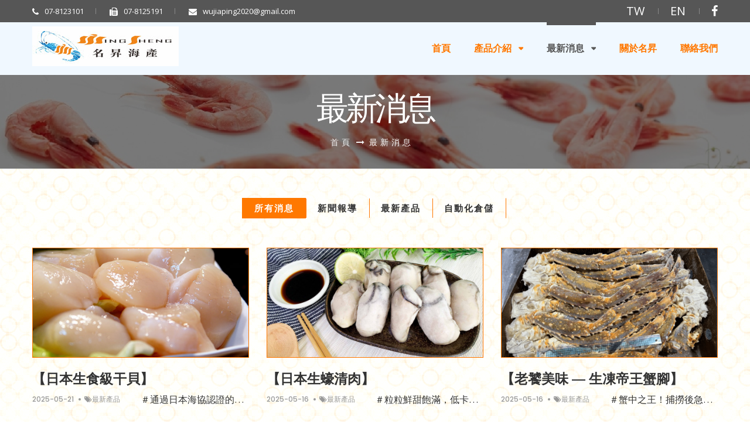

--- FILE ---
content_type: text/html; Charset=UTF-8
request_url: https://www.wu-seafood.com/news_list.asp?pg=6
body_size: 21753
content:

<!DOCTYPE html>
<html lang="en">
<head>
  <title>最新消息 | 名昇海產</title>
  <meta name="description" content="名昇海產自1983年以來，經營進口高級急速冷凍海產事業，本著誠信互惠的原則，不斷地成長與茁壯，提供由世界各地進口的高級海鮮食材，產品多元且豐富，配合完善便利的物流運輸系統，將產品保持在最佳鮮度，在最短時間內送達至全省各縣市批發商、各類餐廳宴席及台灣各大飯店。">
  <meta name="keywords" content="名昇海產,水產批發,海產批發,高雄海產批發,急速冷凍海產,海鮮食材,南非龍蝦,澳洲龍蝦,古巴龍蝦,巴西龍蝦,蝦,干貝,鮑魚,魚,花枝,小章魚,海蝦,養殖蝦,冰鮮鮭魚,帝王蟹
">
<meta charset="utf-8">

<!-- Stylesheets -->
<link href="css/bootstrap.css" rel="stylesheet">
<link href="css/style.css" rel="stylesheet">
<!--Color Switcher Style-->
<link href="css/color-schemes/colors.css" rel="stylesheet">
<!--Color Switcher Style-->
<link rel="shortcut icon" href="upload/banner/images/220161124115343.PNG" type="image/x-icon">
<link rel="icon" href="upload/banner/images/220161124115343.PNG" type="image/x-icon">
<!-- Responsive -->
<meta http-equiv="X-UA-Compatible" content="IE=edge">
<meta name="viewport" content="width=device-width, initial-scale=1.0, maximum-scale=1.0, user-scalable=0">
<link href="css/responsive.css" rel="stylesheet">
<!--[if lt IE 9]><script src="https://cdnjs.cloudflare.com/ajax/libs/html5shiv/3.7.3/html5shiv.js"></script><![endif]-->
<!--[if lt IE 9]><script src="js/respond.js"></script><![endif]-->

<!-- 程式用css -->
<link rel="stylesheet" type="text/css" href="js_bl/append.css"/> 
</head>
<body>
  

<!-- Main Header-->
<header class="main-header">
  <!-- Header Top -->
  <div class="header-top">
    <div class="auto-container">
      <div class="row clearfix">
        
        <!--Top Left-->
        <div class="top-left col-md-6 col-sm-6 col-xs-12 pull-left">
          <ul>
            <li><a><span class="fa fa-phone"></span>07-8123101</a></li>
            <li><a><span class="fa fa-fax"></span>07-8125191</a></li>
            <li><a href="mailto:wujiaping2020@gmail.com"><span class="fa fa-envelope"></span>wujiaping2020@gmail.com</a></li>
          </ul>
        </div>
        
        <!--Top Right-->
        <div class="top-right col-md-6 col-sm-6 col-xs-12 pull-left">
          <ul>
            <li><a href="index.asp">TW</a></li>
            <li><a href="EN/index.asp">EN</a></li>
            <li><a href="https://www.facebook.com/mingsheng2016" target="_blank"><span class="fa fa-facebook"></span></a></li>
          </ul>
        </div>
        
      </div>
      
    </div>
  </div><!-- Header Top End -->
    
    
  <!-- Main Box -->
  <div class="main-box">
    <div class="auto-container">
      <div class="outer-container clearfix">
        <!--Logo Box-->
        <div class="logo-box">
          <div class="logo"><a href="index.asp" alt="名昇海產"><img src="upload/banner/images/220180607115011.JPG" alt="220*90"></a></div>
        </div>
        
        <!--Nav Outer-->
        <div class="nav-outer clearfix">
          <!-- Main Menu -->
          <nav class="main-menu">
            <div class="navbar-header">
              <!-- Toggle Button -->
              <button type="button" class="navbar-toggle" data-toggle="collapse" data-target=".navbar-collapse">
              <span class="icon-bar"></span>
              <span class="icon-bar"></span>
              <span class="icon-bar"></span>
              </button>
            </div>
            
            <div class="navbar-collapse collapse clearfix">
              <ul class="navigation clearfix">
                <li ><a href="index.asp">首頁</a></li>
                
                <!-- 產品介紹 -->
                <li class="dropdown ">
                  <a href="product_list.asp">產品介紹</a>
                  <ul>
                    <li><a href="product_list.asp">所有產品</a></li>
                    
                    <li class="dropdown">
                      <a href="product_list.asp?id=124">蝦＜應有盡有＞</a>
                      <ul>
                        <li><a href="product_list.asp?id=152">野生</a></li>
                      
                        <li><a href="product_list.asp?id=158">養殖</a></li>
                      </ul>
                    </li>
                          
                    
                    <li >
                      <a href="product_list.asp?id=98">魚＜EPADHA攝取＞</a>
                      
                    </li>
                          
                    
                    <li >
                      <a href="product_list.asp?id=125">龍蝦＜喜宴必備＞</a>
                      
                    </li>
                          
                    
                    <li >
                      <a href="product_list.asp?id=159">貝＜珍藏干貝＞</a>
                      
                    </li>
                          
                    
                    <li >
                      <a href="product_list.asp?id=151">名昇純手工＜獨家推薦＞</a>
                      
                    </li>
                          
                    
                    <li >
                      <a href="product_list.asp?id=160">蟹＜野生新鮮＞</a>
                      
                    </li>
                          
                    
                    <li >
                      <a href="product_list.asp?id=129">軟體＜花枝章魚＞</a>
                      
                    </li>
                          
                    
                  </ul>
                </li>

                <li class="dropdown current">
                  <a href="news_list.asp">最新消息</a>
                  <ul>
                    <li><a href="news_list.asp">所有消息</a></li>
                    
                    <li><a href="news_list.asp?id=2">新聞報導</a></li>
                    
                    <li><a href="news_list.asp?id=6">最新產品</a></li>
                    
                    <li><a href="news_list.asp?id=8">自動化倉儲</a></li>
                       
                  </ul>
                </li>
                <li ><a href="about.asp">關於名昇</a></li>
                <li ><a href="contact.asp">聯絡我們</a></li>
              </ul>
            </div>
          </nav><!-- Main Menu End-->
          
        </div><!--Nav Outer End-->
          
        <!-- Hidden Nav Toggler -->
        <div class="nav-toggler">
          <button class="hidden-bar-opener"><span class="icon fa fa-bars"></span></button>
        </div><!-- / Hidden Nav Toggler -->
            
      </div>
    </div>
  </div>
     
</header>
<!--End Main Header -->
          
<!-- Hidden Navigation Bar -->
<section class="hidden-bar right-align">
  
  <div class="hidden-bar-closer">
    <button class="btn"><i class="fa fa-close"></i></button>
  </div>
  
  <!-- Hidden Bar Wrapper -->
  <div class="hidden-bar-wrapper">
    
    <!-- .logo -->
    <div class="logo text-center">
      <a href="index.asp" alt="名昇海產"><img src="upload/banner/images/220180607115011.JPG" alt="220*90"></a>
    </div><!-- /.logo -->
    <!-- .Side-menu -->
    <div class="side-menu">
      <!-- .navigation -->
      <ul class="navigation clearfix">
        <li ><a href="index.asp">首頁</a></li>

        <li class="dropdown ">
          <a href="product_list.asp">產品介紹</a>
          <ul>
            <li><a href="product_list.asp">所有產品</a></li>
            
            <li class="dropdown">
              <a href="product_list.asp?id=124">蝦＜應有盡有＞</a>
              <ul>
              <li><a href="product_list.asp?id=152">野生</a></li>
              
              <li><a href="product_list.asp?id=158">養殖</a></li>
              </ul>
            </li>
            
            <li >
              <a href="product_list.asp?id=98">魚＜EPADHA攝取＞</a>
              
            </li>
            
            <li >
              <a href="product_list.asp?id=125">龍蝦＜喜宴必備＞</a>
              
            </li>
            
            <li >
              <a href="product_list.asp?id=159">貝＜珍藏干貝＞</a>
              
            </li>
            
            <li >
              <a href="product_list.asp?id=151">名昇純手工＜獨家推薦＞</a>
              
            </li>
            
            <li >
              <a href="product_list.asp?id=160">蟹＜野生新鮮＞</a>
              
            </li>
            
            <li >
              <a href="product_list.asp?id=129">軟體＜花枝章魚＞</a>
              
            </li>
            
          </ul>
        </li>

        <li class="dropdown current">
          <a href="news_list.asp">最新消息</a>
          <ul>
            <li><a href="news_list.asp">所有消息</a></li>
            
            <li><a href="news_list.asp?id=2">新聞報導</a></li>
            
            <li><a href="news_list.asp?id=6">最新產品</a></li>
            
            <li><a href="news_list.asp?id=8">自動化倉儲</a></li>
             
          </ul>
        </li>

        <li ><a href="about.asp">關於名昇海產</a></li>
        
        <li ><a href="contact.asp">聯絡我們</a></li>
      </ul>
    </div><!-- /.Side-menu -->
  
    <div class="social-icons">
      <ul>
        <li><a href="index.asp">TW</a></li>
        <li><a href="EN/index.asp">EN</a></li>
        <li><a href="https://www.facebook.com/mingsheng2016" target="_blank"><i class="fa fa-facebook"></i></a></li>
      </ul>
    </div>
  
  </div><!-- / Hidden Bar Wrapper -->
</section><!-- / Hidden Bar -->
 
  <!--Page Title-->
  <section class="page-title" style="background-image:url(upload/banner/images/220200225171329.JPG);">
    <div class="auto-container">
      <h1>最新消息</h1>
      <ul class="bread-crumb">
        <li><a href="index.asp">首頁</a></li>
        <li class="active">最新消息</li>
      </ul>
    </div>
  </section>     
        
  <!--Blog News Section-->
  <section class="news-section">
    <div class="auto-container">
      <div class="pdt_tags">
        <ul>
          <li class="active">
              <a href="news_list.asp">所有消息</a>
            </li>
          
            <li >
              <a href="news_list.asp?id=2">新聞報導</a>
            </li>
          
            <li >
              <a href="news_list.asp?id=6">最新產品</a>
            </li>
          
            <li >
              <a href="news_list.asp?id=8">自動化倉儲</a>
            </li>
          

        </ul>
      </div>
      
      <div class="row clearfix">
        
          <!--Default News Post-->
          <div class="default-news-post col-md-4 col-sm-6 col-xs-12">
            <div class="inner-box wow fadeInUp">
              <figure class="image-box"><a href="news_info.asp?id=132"><img src="upload/news/images/220250521103236.PNG" alt="870*440"></a></figure>
              <div class="lower-content">
                <h3><a href="news_info.asp?id=132">【日本生食級干貝】</a></h3>
                <ul class="post-meta clearfix">
                  <li><a>2025-05-21</a></li>
                  <li><a href="news_list.asp?id=6"><span class="fa fa-tags"></span>最新產品</a></li>
                </ul>
                <div class="text">＃通過日本海協認證的『生食等級』品質保證</div>
              </div>
            </div>
          </div>
        
          <!--Default News Post-->
          <div class="default-news-post col-md-4 col-sm-6 col-xs-12">
            <div class="inner-box wow fadeInUp">
              <figure class="image-box"><a href="news_info.asp?id=131"><img src="upload/news/images/220250516103521.PNG" alt="870*440"></a></figure>
              <div class="lower-content">
                <h3><a href="news_info.asp?id=131">【日本生蠔清肉】</a></h3>
                <ul class="post-meta clearfix">
                  <li><a>2025-05-16</a></li>
                  <li><a href="news_list.asp?id=6"><span class="fa fa-tags"></span>最新產品</a></li>
                </ul>
                <div class="text">＃粒粒鮮甜飽滿，低卡低脂，超高營養價值！</div>
              </div>
            </div>
          </div>
        
          <!--Default News Post-->
          <div class="default-news-post col-md-4 col-sm-6 col-xs-12">
            <div class="inner-box wow fadeInUp">
              <figure class="image-box"><a href="news_info.asp?id=130"><img src="upload/news/images/220250516102757.PNG" alt="870*440"></a></figure>
              <div class="lower-content">
                <h3><a href="news_info.asp?id=130">【老饕美味 — 生凍帝王蟹腳】</a></h3>
                <ul class="post-meta clearfix">
                  <li><a>2025-05-16</a></li>
                  <li><a href="news_list.asp?id=6"><span class="fa fa-tags"></span>最新產品</a></li>
                </ul>
                <div class="text">＃蟹中之王！捕撈後急速鮮凍，保留原始鮮甜</div>
              </div>
            </div>
          </div>
        
          <!--Default News Post-->
          <div class="default-news-post col-md-4 col-sm-6 col-xs-12">
            <div class="inner-box wow fadeInUp">
              <figure class="image-box"><a href="news_info.asp?id=129"><img src="upload/news/images/220250516101731.PNG" alt="870*440"></a></figure>
              <div class="lower-content">
                <h3><a href="news_info.asp?id=129">【彈嫩一口小章魚】</a></h3>
                <ul class="post-meta clearfix">
                  <li><a>2025-05-16</a></li>
                  <li><a href="news_list.asp?id=6"><span class="fa fa-tags"></span>最新產品</a></li>
                </ul>
                <div class="text">＃捕撈後急速船凍，鎖住小章魚的鮮甜美味</div>
              </div>
            </div>
          </div>
        
          <!--Default News Post-->
          <div class="default-news-post col-md-4 col-sm-6 col-xs-12">
            <div class="inner-box wow fadeInUp">
              <figure class="image-box"><a href="news_info.asp?id=128"><img src="upload/news/images/220250516101052.PNG" alt="870*440"></a></figure>
              <div class="lower-content">
                <h3><a href="news_info.asp?id=128">【大西洋厚切鮭魚】</a></h3>
                <ul class="post-meta clearfix">
                  <li><a>2025-05-16</a></li>
                  <li><a href="news_list.asp?id=6"><span class="fa fa-tags"></span>最新產品</a></li>
                </ul>
                <div class="text">＃嚴選Premium級鮭魚原料製作，訂製規格適合餐廳飯店、批發團購、家庭零售使用</div>
              </div>
            </div>
          </div>
        
      </div> 
      <div class="text-center news_pagetag"><ul><li><a href="?pg=5"><i class="fa fa-chevron-left"></i></a></li><li><a href="?pg=1">1</a></li><li><a href="?pg=2">2</a></li><li><a href="?pg=3">3</a></li><li><a href="?pg=4">4</a></li><li><a href="?pg=5">5</a></li><li class="active"><a href="#">6</a></li><li><a href="?pg=7">7</a></li><li><a href="?pg=8">8</a></li><li><a href="?pg=9">9</a></li><li><a href="?pg=10">10</a></li><li><a href="?pg=11">11</a></li><li><a href="?pg=7"><i class="fa fa-chevron-right"></i></a></li></ul></div>     
    </div>
  </section>

  

<!--Main Footer-->
<footer class="main-footer">
   
  <!--Widgets Section-->
  <div class="widgets-section" style="background-image:url(images/demo/footer_bg.jpg);">
    <div class="auto-container">
      <div class="row clearfix">
        <div class="col-md-4 col-md-push-4">
          <div class="footer-widget about-widget">
            <figure class="footer-logo"><a href="index.asp" alt="名昇海產"><img src="upload/banner/images/220180607115011.JPG" alt="220*90" class="img-rwd"></a></figure>
            <div class="widget-content pr_0">
              <div class="text">名昇海產經營進口高級急速冷凍海產事業，本著誠信互惠的原則，不斷地成長與茁壯，提供由世界各地進口的高級海鮮食材，產品多元且豐富，配合完善便利的物流運輸系統，將產品保持在最佳鮮度，在最短時間內送達至全省各縣市批發商、各類餐廳宴席及台灣各大飯店。</div>
              <div class="social-links">
                <a href="https://www.facebook.com/mingsheng2016" target="_blank"><span class="fa fa-facebook-f"></span></a>
              </div>
            </div>
          </div>
        </div>
        <div class="col-md-4 col-md-pull-4">
          <div class="footer-widget links-widget">
            <div class="widget-content">
              <ul class="list">
                <li><a href="index.asp">首頁</a></li>
                <li><a href="about.asp">關於名昇海產</a></li>
                <li><a href="news_list.asp">最新消息</a></li>
                <li><a href="product_list.asp">產品介紹</a></li>
                <li><a href="contact.asp">聯絡我們</a></li>
              </ul>
            </div>
          </div>
        </div>
        <div class="col-md-4">
          <div class="footer-widget posts-widget">
            <h2 class="text-center">- NEWS -</h2>
            <div class="widget-content">
              
              <!--Post-->
              <div class="post">
                <div class="content">
                  <figure class="post-thumb"><a href="news_info.asp?id=161"><img src="upload/news/images/220260112151633.JPG" alt="870*440"></a></figure>
                  <h4><a href="news_info.asp?id=161">『野生鯧魚』</a></h4>
                  <div class="time">2026-01-12<span class="ml_10 mr_5 fa fa-tags"></span>最新產品</div>
                </div>
              </div>
              
              <!--Post-->
              <div class="post">
                <div class="content">
                  <figure class="post-thumb"><a href="news_info.asp?id=160"><img src="upload/news/images/220251222090318.PNG" alt="870*440"></a></figure>
                  <h4><a href="news_info.asp?id=160">『蟹中之王-生凍巨無霸帝王蟹腳』</a></h4>
                  <div class="time">2025-12-22<span class="ml_10 mr_5 fa fa-tags"></span>最新產品</div>
                </div>
              </div>
              
            </div>
          </div>
        </div>
      </div>
    </div>
  </div>
  
  <!--Lower Section-->
  <div class="lower-section">
    <div class="auto-container wow fadeInUp" data-wow-delay="0.35s">
      <ul>
        <li><a><i class="fa fa-map-marker"></i>高雄市前鎮區新都路26號</a></li>
        <li><a><i class="fa fa-phone"></i>07-8123101</a></li>
        <li><a><i class="fa fa-fax"></i>07-8125191</a></li>
        <li><a href="mailto:wujiaping2020@gmail.com"><i class="fa fa-envelope"></i>wujiaping2020@gmail.com</a></li>
      </ul>
    </div>
  </div>
  
  <!--Footer Bottom-->
  <div class="footer-bottom">
    <div class="auto-container">
      <div class="row clearfix">
        <div class="col-md-6 col-sm-12"><div class="copyright">Copyright &copy; 2016. <span class="year">Ming Sheng seafood co., ltd</span> All rights are reserved.</div></div>
        <div class="col-md-6 col-sm-12"><div class="developed-by">Designed by <a target="_blank" href="http://www.bondlink.com.tw/" class="author-name" target="_blank">Bondlink</a>.</div></div>
      </div>
    </div>
  </div>
</footer>



 
  
      

<!--Scroll to top-->
<div class="scroll-to-top scroll-to-target" data-target=".main-header"><span class="fa fa-long-arrow-up"></span></div>
<script src="js/jquery.js"></script>
<script src="js/bootstrap.min.js"></script>
<script src="js/jquery.mCustomScrollbar.concat.min.js"></script>
<script src="js/jquery.fancybox.pack.js"></script>
<script src="js/jquery.fancybox-media.js"></script>
<script src="js/owl.js"></script>
<script src="js/wow.js"></script>
<script src="js/color-settings.js"></script>
<script src="js/script.js"></script>

      
</body>
</html>
<script src="js_bl/sjs.js"></script>
<script>
  (function(i,s,o,g,r,a,m){i['GoogleAnalyticsObject']=r;i[r]=i[r]||function(){
  (i[r].q=i[r].q||[]).push(arguments)},i[r].l=1*new Date();a=s.createElement(o),
  m=s.getElementsByTagName(o)[0];a.async=1;a.src=g;m.parentNode.insertBefore(a,m)
  })(window,document,'script','https://www.google-analytics.com/analytics.js','ga');

  ga('create', 'UA-96110314-1', 'auto');
  ga('send', 'pageview');

</script>
<script type="text/JavaScript">
  //errMsg
  var errMsg = $.cookie("errMsg");    
  if (errMsg != null && errMsg != ""){
    if (errMsg.indexOf("成功") != -1 || errMsg.indexOf("完成") != -1){
      salert(errMsg);
    }else if(errMsg.indexOf("尚未") != -1){
      walert(errMsg);
    }else{
      ealert(errMsg);
    }
    $.removeCookie("errMsg",{path:'/'});    
  }

  //鎖右鍵
  var a_rightkey = "Y";
  if (a_rightkey == "Y"){rightkey();} 
</script>



--- FILE ---
content_type: text/css
request_url: https://www.wu-seafood.com/css/style.css
body_size: 119228
content:
/* BizPro – Multipurpose HTML Template for any Company */


/************ TABLE OF CONTENTS ***************
1. Fonts
2. Reset
3. Global
4. Main Header 
5. Main Slider
6. About Us
7. Call to Action
8. Featured Projects
9. Why Choose Us
10. Pricing Plans
11. Team Section
12. Gallery Section
13. Fact Counter
14. Blog News Section
15. Parallax Content Section
16. Testimonials Section
17. Main Footer
18. Page Title
19. Expertis Section
20. Our Portfolio
21. Portfolio Single
22. Blog Page
23. Sidebar
24. Sidebar Widgets
25. Blog Details
26. Comments Area
27. Comment Form
28. 404 Page Style
29. Contact Section
30. Contact Info
31. Contact Form
32. Map Section
33. Color Switcher


**********************************************/


@import url(https://fonts.googleapis.com/css?family=Open+Sans:400,300,400italic,700,700italic);
@import url(https://fonts.googleapis.com/css?family=Source+Sans+Pro:400,400italic,600,600italic,700,700italic);
@import url(https://fonts.googleapis.com/css?family=Poppins:400,500,600,700,300);

@import url('font-awesome.css');
@import url('flaticon.css');
@import url('animate.css');
@import url('owl.css');
@import url('jquery.fancybox.css');
@import url('jquery.mCustomScrollbar.min.css');

@font-face {
    font-family: 'Signerica_Fat';
    src: url('../fonts/signericaFat.eot');
    src: url('../fonts/signericaFat.eot?#iefix') format('embedded-opentype'),
         url('../fonts/signericaFat.woff') format('woff'),
         url('../fonts/signericaFat.ttf') format('truetype'),
         url('../fonts/signericaFat.svg#Signerica_Fat') format('svg');
    font-weight: normal;
    font-style: normal;
}

/*** 

====================================================================
	Reset
====================================================================

 ***/
* {
	margin:0px;
	padding:0px;
	border:none;
	outline:none;
}

/*** 

====================================================================
	Global Settings
====================================================================

 ***/

body {
	font-family: 'Open Sans', sans-serif, "微軟正黑體",Microsoft JhengHei;
	font-size:13px;
	color:#333333;
	line-height:1.8em;
	font-weight:400;
	background: url(../images/bg.png) #ffffff;
	-webkit-font-smoothing: antialiased;
	-moz-font-smoothing: antialiased;
}

a{
	text-decoration:none;
	cursor:pointer;
	color:#888888;
}

a:hover,a:focus,a:visited{
	text-decoration:none;
	outline:none;
}

h1,h2,h3,h4,h5,h6 {
	position:relative;
	font-family: 'Poppins', sans-serif;
	font-weight:normal;
	margin:0px;
	background:none;
	line-height:1.6em;
}

input,button,select,textarea{
	font-family: 'Open Sans', sans-serif;
}

p{
	font-size: 15px;
	position:relative;
	line-height:1.6em;	
}

.strike-through{
	text-decoration:line-through;	
}

.auto-container{
	position:static;
	max-width:1200px;
	padding:0px 15px;
	margin:0 auto;
}

.medium-container{
	max-width:850px;
}

.page-wrapper{
	position:relative;
	margin:0 auto;
	width:100%;
	min-width:300px;
	
}

ul,li{
	list-style:none;
	padding:0px;
	margin:0px;	
}

.theme-btn{
	display:inline-block;
	transition:all 0.3s ease;
	-moz-transition:all 0.3s ease;
	-webkit-transition:all 0.3s ease;
	-ms-transition:all 0.3s ease;
	-o-transition:all 0.3s ease;
}

.centered{
	text-align:center;	
}

.anim-3,.anim-3-all *{
	transition:all 0.3s ease;
	-moz-transition:all 0.3s ease;
	-webkit-transition:all 0.3s ease;
	-ms-transition:all 0.3s ease;
	-o-transition:all 0.3s ease;	
}

.anim-5,.anim-5-all *{
	transition:all 0.5s ease;
	-moz-transition:all 0.5s ease;
	-webkit-transition:all 0.5s ease;
	-ms-transition:all 0.5s ease;
	-o-transition:all 0.5s ease;	
}

.anim-7,.anim-7-all *{
	transition:all 0.7s ease;
	-moz-transition:all 0.7s ease;
	-webkit-transition:all 0.7s ease;
	-ms-transition:all 0.7s ease;
	-o-transition:all 0.7s ease;	
}

.btn-style-one{
	position:relative;
	padding:10px 30px;
	line-height:24px;
	text-transform:uppercase;
	background:#ff7800;
	color:#ffffff !important;
	border:2px solid #ff7800;
	font-size:15px;
	font-weight:600;
	border-radius:0px;
	-webkit-box-shadow:0px 10px 25px 0px rgba(0,0,0,0.20);
	-ms-box-shadow:0px 10px 25px 0px rgba(0,0,0,0.20);
	-o-box-shadow:0px 10px 25px 0px rgba(0,0,0,0.20);
	-moz-box-shadow:10px 0px 25px 0px rgba(0,0,0,0.20);
	box-shadow:0px 10px 25px 0px rgba(0,0,0,0.20);
}

.btn-style-one:hover{
	background: #333;
	color:#ff7800 !important;
	border-color:#333;
}

.btn-style-two{
	position:relative;
	padding:10px 30px;
	line-height:24px;
	text-transform:uppercase;
	background:#fff;
	color:#ff7800 !important;
	border:2px solid #ffffff;
	font-size:15px;
	font-weight:600;
	border-radius:0px;
}

.btn-style-two:hover{
	background:#ff7800;
	color:#ffffff !important;
	border-color:#ff7800;
}

.btn-style-three{
	position:relative;
	display:inline-block;
	line-height:24px;
	padding:10px 30px;
	color:#ffffff;
	background:#555;
	text-transform:capitalize;
	letter-spacing:1px;
	font-weight:700;
	font-size:14px;
	font-family:'Poppins',sans-serif,"微軟正黑體", Arial;
	-webkit-box-shadow:0px 10px 25px 0px rgba(0,0,0,0.20);
	-ms-box-shadow:0px 10px 25px 0px rgba(0,0,0,0.20);
	-o-box-shadow:0px 10px 25px 0px rgba(0,0,0,0.20);
	-moz-box-shadow:10px 0px 25px 0px rgba(0,0,0,0.20);
	box-shadow:0px 10px 25px 0px rgba(0,0,0,0.20);
}

.btn-style-three:hover{
	background:#ff7800;
	color:#ffffff;
}

.theme-btn .icon-left{
	padding-right:10px;
}

.theme-btn .icon-right{
	padding-left:10px;
}

.theme_color{
	color:#a1c436;	
}

.light-font{
	font-weight:300;	
}

.normal-font{
	font-weight:400 !important;	
}

.semibold-font{
	font-weight:600;	
}

.bold-font{
	font-weight:700;	
}

.padd-top-10{
	padding-top:10px !important;	
}

.padd-top-20{
	padding-top:20px !important;	
}

.padd-top-30{
	padding-top:30px !important;	
}

.padd-top-40{
	padding-top:40px !important;	
}

.padd-top-50{
	padding-top:50px !important;	
}

.padd-top-60{
	padding-top:60px !important;	
}

.padd-top-70{
	padding-top:70px !important;	
}

.padd-top-80{
	padding-top:80px !important;	
}

.padd-top-100{
	padding-top:100px !important;	
}

.padd-left-10{
	padding-left:10px !important;	
}

.padd-left-20{
	padding-left:20px !important;	
}

.padd-left-30{
	padding-left:30px !important;	
}

.padd-left-40{
	padding-left:40px !important;	
}

.padd-left-50{
	padding-left:50px !important;	
}

.padd-left-60{
	padding-left:60px !important;	
}

.padd-left-70{
	padding-left:70px !important;	
}

.padd-bott-10{
	padding-bottom:10px !important;	
}

.padd-bott-20{
	padding-bottom:20px !important;	
}

.padd-bott-30{
	padding-bottom:30px !important;	
}

.padd-bott-40{
	padding-bottom:40px !important;	
}

.padd-bott-50{
	padding-bottom:50px !important;	
}

.padd-bott-60{
	padding-bottom:60px !important;	
}

.padd-bott-70{
	padding-bottom:70px !important;	
}
.padd-bott-80{
	padding-bottom:80px !important;	
}

.padd-bott-100{
	padding-bottom:100px !important;	
}

.padd-right-10{
	padding-right:10px !important;	
}

.padd-right-20{
	padding-right:20px !important;	
}

.padd-right-30{
	padding-right:30px !important;	
}

.padd-right-40{
	padding-right:40px !important;	
}

.padd-right-50{
	padding-right:50px !important;	
}

.padd-right-60{
	padding-right:60px !important;	
}

.padd-right-70{
	padding-right:70px !important;	
}

.margin-top-10{
	margin-top:10px !important;	
}

.margin-top-20{
	margin-top:20px !important;	
}

.margin-top-30{
	margin-top:30px !important;	
}

.margin-top-40{
	margin-top:40px !important;	
}

.margin-top-50{
	margin-top:50px !important;	
}

.margin-top-60{
	margin-top:60px !important;	
}

.margin-top-70{
	margin-top:70px !important;	
}

.margin-bott-10{
	margin-bottom:10px !important;	
}

.margin-bott-20{
	margin-bottom:20px !important;	
}

.margin-bott-30{
	margin-bottom:30px !important;	
}

.margin-bott-40{
	margin-bottom:40px !important;	
}

.margin-bott-50{
	margin-bottom:50px !important;	
}

.margin-bott-60{
	margin-bottom:60px !important;	
}

.margin-bott-70{
	margin-bottom:70px !important;	
}

.no-padd-bottom{
	padding-bottom:0px !important;	
}

.no-padd-top{
	padding-top:0px !important;	
}

.no-margin-bottom{
	margin-bottom:0px !important;	
}

.no-margin-top{
	margin-bottom:0px !important;	
}

.no-padd-left{
	padding-left:0px !important;	
}

.no-padd-right{
	padding-right:0px !important;	
}

.bg-lightgrey{
	background-color:#f6f6f6 !important;	
}

.no-bg{
	background:none !important;	
}

.text-uppercase{
	text-transform:uppercase !important;	
}

.preloader{ position:fixed; left:0px; top:0px; width:100%; height:100%; z-index:999999; background-color:#ffffff; background-position:center center; background-repeat:no-repeat; background-image:url(../images/icons/preloader.GIF);}

/*** 

====================================================================
	Scroll To Top style
====================================================================

***/

.scroll-to-top{
	position:fixed;
	bottom:15px;
	right:15px;
	width:40px;
	height:40px;
	color:#ffffff;
	font-size:13px;
	text-transform:uppercase;
	line-height:38px;
	text-align:center;
	z-index:100;
	cursor:pointer;
	border-radius:50%;
	background:#0e0e0e;
	display:none;
	-webkit-transition:all 300ms ease;
	-ms-transition:all 300ms ease;
	-o-transition:all 300ms ease;
	-moz-transition:all 300ms ease;
	transition:all 300ms ease;		
}

.scroll-to-top:hover{
	color:#ffffff;
	background:#ff7800;
}

/*** 

====================================================================
	Main Header style
====================================================================

***/

.main-header{
	position:relative;
	left:0px;
	top:0px;
	z-index:999;
	width:100%;
	background:#ffffff;
	font-family:'Open Sans',sans-serif;
}

.main-header .auto-container{
	position:relative;	
}

.main-header .header-top{
	position:relative;
	padding:7px 0px;
	background:#565656;
	color:#ffffff;
	font-size:13px;
}

@media (max-width: 480px) {
	.main-header .header-top {
		display: none;
	}
	.main-header .auto-container {
		padding: 7px 10px;
	}
}

.main-header .header-top .top-right{
	text-align:right;	
	font-size: 20px;
}

.main-header .header-top ul li{
	position:relative;
	display:inline-block;
	line-height:10px;
	margin:7px 0px;
	color:#ffffff;
}

.main-header .header-top ul li a{
	position:relative;
	color:#ffffff;
	-moz-transition:all 500ms ease;
	-webkit-transition:all 500ms ease;
	-ms-transition:all 500ms ease;
	-o-transition:all 500ms ease;
	transition:all 500ms ease;	
}

.main-header .header-top .top-right ul li .share,
.main-header .header-top ul li a:hover{
	color:#ff7800;	
}

.main-header .header-top .top-left ul li{
	margin-right:20px;
	padding-right:20px;
	border-right:1px solid rgba(255,255,255,0.30);
}

.main-header .header-top .top-right ul li{
	margin-left:18px;
	padding-left:20px;
	border-left:1px solid rgba(255,255,255,0.30);
}

.main-header .header-top .top-left ul li:last-child{
	margin-right:0px;
	padding-right:0px;
	border:none;	
}

.main-header .header-top .top-right ul li:first-child{
	margin-left:0px;
	padding-left:0px;
	border:none;	
}

.main-header .header-top .top-left ul li .fa{
	position:relative;
	top:1px;
	padding-right:10px;
	font-size:14px;	
}

.main-header .main-box{
	position:relative;
	padding:0px 0px;
	left:0px;
	top:0px;
	width:100%;
	background:#F0F8FF;
	-webkit-transition:all 300ms ease;
	-ms-transition:all 300ms ease;
	-o-transition:all 300ms ease;
	-moz-transition:all 300ms ease;
	transition:all 300ms ease;
}

.main-header.fixed-header .main-box{
	position:fixed;
	padding:0px 0px;
	z-index:999;
	opacity:1;
	visibility:visible;
	-ms-animation-name: fadeInDown;
	-moz-animation-name: fadeInDown;
	-op-animation-name: fadeInDown;
	-webkit-animation-name: fadeInDown;
	animation-name: fadeInDown;
	-ms-animation-duration: 500ms;
	-moz-animation-duration: 500ms;
	-op-animation-duration: 500ms;
	-webkit-animation-duration: 500ms;
	animation-duration: 500ms;
	-ms-animation-timing-function: linear;
	-moz-animation-timing-function: linear;
	-op-animation-timing-function: linear;
	-webkit-animation-timing-function: linear;
	animation-timing-function: linear;
	-ms-animation-iteration-count: 1;
	-moz-animation-iteration-count: 1;
	-op-animation-iteration-count: 1;
	-webkit-animation-iteration-count: 1;
	animation-iteration-count: 1;	
}

.main-header .main-box .outer-container{
	position:relative;
}

.main-header .main-box .logo-box{
	position:relative;
	float:left;
	left:0px;
	top:0px;
	z-index:10;	
}

 @media (min-width: 991px) {
 	.main-header .main-box .logo-box {
 		margin-top: 7px;
 	}
 }

.main-header .main-box .logo-box .logo img{
	display:inline-block;
	max-width:100%;
	-webkit-transition:all 300ms ease;
	-ms-transition:all 300ms ease;
	-o-transition:all 300ms ease;
	-moz-transition:all 300ms ease;
	transition:all 300ms ease;	
}

.main-header .nav-toggler{
	position:absolute;
	right:0px;
	top:50%;
	margin-top:-18px;
	display:none;
}

.main-header .nav-toggler button{
	position:relative;
	display:block;
	height:36px;
	width:40px;
	background:none;
	color:#ff7800;
	text-align:center;
	font-size:16px;
	line-height:34px;
	border:1px solid #ff7800;
	border-radius:3px;
	font-weight:normal;
}

.main-header .nav-outer{
	position:relative;
	float:right;
}

.main-menu{
	position:relative;
	padding:0px 0px;
	-webkit-transition:all 300ms ease;
	-ms-transition:all 300ms ease;
	-o-transition:all 300ms ease;
	-moz-transition:all 300ms ease;
	transition:all 300ms ease;	
}

.main-menu .navbar-collapse{
	padding:0px;	
}

.main-menu .navigation{
	position:relative;
	margin:0px;
}

.main-menu .navigation > li{
	position:relative;
	display:block;
	float:left;
	margin:0px 0px 0px 40px;
}

.main-menu .navigation > li > a{
	font-family: "微軟正黑體",Microsoft JhengHei, Arial;
	position:relative;
	display:block;
	padding:35px 0px;
	color:#ff7800;
	font-weight:600;
	font-size:16px;
	line-height:20px;
	text-transform:capitalize;
	letter-spacing:0px;
	opacity:1;
	overflow:hidden;
	transition:all 300ms ease;
	-moz-transition:all 300ms ease;
	-webkit-transition:all 300ms ease;
	-ms-transition:all 300ms ease;
	-o-transition:all 300ms ease;
}

.main-menu .navigation > li > a:before{
	content: '';
	position:absolute;
	left:0px;
	top:0px;
	width:100%;
	border-bottom:5px solid #565656;
	display:block;
	opacity:0;
	transition:all 300ms ease;
	-moz-transition:all 300ms ease;
	-webkit-transition:all 300ms ease;
	-ms-transition:all 300ms ease;
	-o-transition:all 300ms ease;	
}

.main-menu .navigation > li:hover > a,
.main-menu .navigation > li.current > a,
.main-menu .navigation > li.current-menu-item > a, 
.main-menu .navigation > li.active > a {
	color:#565656;
	opacity:1;
}

.main-menu .navigation > li:hover > a:before,
.main-menu .navigation > li.current > a:before,
.main-menu .navigation > li.current-menu-item > a:before,
.main-menu .navigation > li.active > a:before {
	top:0px;
	opacity:1;	
}

.main-menu .navigation > li.dropdown > a{
	padding-right:20px;	
}

.main-menu .navigation > li.dropdown > a:after{
	font-family: 'FontAwesome';
	content: "\f0d7";
	position:absolute;
	right:0px;
	top:35px;
	font-size:14px;
	line-height:20px;
	transition:all 500ms ease;
	-moz-transition:all 500ms ease;
	-webkit-transition:all 500ms ease;
	-ms-transition:all 500ms ease;
	-o-transition:all 500ms ease;	
}

.main-menu .navigation > li:hover > a:after{
	opacity:1;
}

.main-menu .navigation > li > ul{
	position:absolute;
	left:0px;
	top:120%;
	width:240px;
	padding:0px;
	z-index:100;
	display:none;
	background:#565656;
	-moz-transition:all 500ms ease;
	-webkit-transition:all 500ms ease;
	-ms-transition:all 500ms ease;
	-o-transition:all 500ms ease;
	transition:all 500ms ease;
	-webkit-box-shadow:2px 2px 5px 1px rgba(0,0,0,0.05),-2px 0px 5px 1px rgba(0,0,0,0.05);
	-ms-box-shadow:2px 2px 5px 1px rgba(0,0,0,0.05),-2px 0px 5px 1px rgba(0,0,0,0.05);
	-o-box-shadow:2px 2px 5px 1px rgba(0,0,0,0.05),-2px 0px 5px 1px rgba(0,0,0,0.05);
	-moz-box-shadow:2px 2px 5px 1px rgba(0,0,0,0.05),-2px 0px 5px 1px rgba(0,0,0,0.05);
	box-shadow:2px 2px 5px 1px rgba(0,0,0,0.05),-2px 0px 5px 1px rgba(0,0,0,0.05);
}

.main-menu .navigation > li > ul.from-right{
	left:auto;
	right:0px;	
}

.main-menu .navigation > li > ul > li{
	position:relative;
	width:100%;
	border-bottom:1px solid rgba(255,255,255,0);
}

.main-menu .navigation > li > ul > li:last-child{
	border-bottom:none;	
}

.main-menu .navigation > li > ul > li > a{
	position:relative;
	display:block;
	padding:12px 15px;
	line-height:24px;
	font-weight:600;
	font-size:15px;
	font-family: "微軟正黑體", Arial;
	text-transform:capitalize;
	color:#ffffff;
	transition:all 300ms ease;
	-moz-transition:all 300ms ease;
	-webkit-transition:all 300ms ease;
	-ms-transition:all 300ms ease;
	-o-transition:all 300ms ease;
}

.main-menu .navigation > li > ul > li:hover > a{
	background:rgba(255,255,255,0.10);	
}

.main-menu .navigation > li > ul > li.dropdown > a:after{
	font-family: 'FontAwesome';
	content: "\f105";
	position:absolute;
	right:10px;
	top:15px;
	width:10px;
	height:20px;
	display:block;
	color:#bbb;
	line-height:20px;
	font-size:16px;
	font-weight:normal;
	text-align:center;
	z-index:5;	
}

.main-menu .navigation > li > ul > li.dropdown:hover > a:after{
	color:#ff7800;	
}

.main-menu .navigation > li > ul > li > ul{
	position:absolute;
	left:100%;
	top:20px;
	margin-top:-2px;
	width:200px;
	padding:0px;
	z-index:100;
	display:none;
	background:#333;
	border:1px solid #333;
}

.main-menu .navigation > li > ul > li > ul > li{
	position:relative;
	width:100%;
	border-bottom:1px solid rgba(255,255,255,0.30);
}

.main-menu .navigation > li > ul > li > ul > li:last-child{
	border-bottom:none;	
}

.main-menu .navigation > li > ul > li  > ul > li > a{
	position:relative;
	display:block;
	padding:12px 15px;
	line-height:24px;
	font-family: "微軟正黑體", Arial;
	font-weight:400;
	font-size:15px;
	text-transform:capitalize;
	color:#ffffff;
	transition:all 500ms ease;
	-moz-transition:all 500ms ease;
	-webkit-transition:all 500ms ease;
	-ms-transition:all 500ms ease;
	-o-transition:all 500ms ease;
}

.main-menu .navigation > li > ul > li  > ul > li > a:hover{
	color:#ff7800;	
}

.main-menu .navigation > li.dropdown:hover > ul{
	visibility:visible;
	opacity:1;
	top:100%;	
}

.main-menu .navigation li > ul > li.dropdown:hover > ul{
	visibility:visible;
	opacity:1;
	top:0;
	transition:all 500ms ease;
	-moz-transition:all 500ms ease;
	-webkit-transition:all 500ms ease;
	-ms-transition:all 500ms ease;
	-o-transition:all 500ms ease;	
}

.main-menu .navbar-collapse > ul li.dropdown .dropdown-btn{
	position:absolute;
	right:10px;
	top:6px;
	width:34px;
	height:30px;
	border:1px solid #ffffff;
	background:url(../images/icons/submenu-icon.png) center center no-repeat;
	background-size:20px;
	cursor:pointer;
	z-index:5;
	display:none;
}

/*** 

====================================================================
	Hidden Sidebar style
====================================================================

***/

.hidden-bar{
	position: fixed;
	top: 0;
	width: 305px;
	height: 100%;
	background: #565656;
	z-index: 9999;
	transition: all 700ms ease;
	-webkit-transition: all 700ms ease;
	-ms-transition: all 700ms ease;
	-o-transition: all 700ms ease;
	-moz-transition: all 700ms ease;
}

.hidden-bar .mCSB_inside > .mCSB_container{
	margin-right:0px;	
}

.hidden-bar.right-align {
	right: -400px;
}

.hidden-bar.right-align.visible-sidebar{
	right:0px;	
}

.hidden-bar.right-align .hidden-bar-closer {
	left: -40px;
}

.hidden-bar.left-align {
	left: -400px;
}

.hidden-bar.left-align.visible-sidebar {
	left: 0px;
}

.hidden-bar.left-align .hidden-bar-closer {
	right: -20px;
}

.hidden-bar .hidden-bar-closer {
	width: 40px;
	height: 40px;
	position: absolute;
	top: 0;
	font-size:16px;
	background:rgba(255,255,255,0.80);
	color: #000000;
	border-radius: 0%;
	text-align: center;
	line-height: 38px;
	transition: all 300ms ease;
	-webkit-transition: all 300ms ease;
	-ms-transition: all 300ms ease;
	-o-transition: all 300ms ease;
	-moz-transition: all 300ms ease;
	z-index: 999999;
}

.hidden-bar .hidden-bar-closer:hover {
	background: #fff;
}

.hidden-bar .hidden-bar-closer:hover .btn {
	color: #223555;
}

.hidden-bar .hidden-bar-closer .btn {
	background-color: transparent;
	border: none;
	outline: none;
	font-size: 16px;
}

.hidden-bar .social-icons {
	text-align: center;
	margin: 50px 0px 30px;
}

.hidden-bar .social-icons ul {
	font-size: 0;
	margin-left: -5px;
	margin-right: -5px;
}

.hidden-bar .social-icons ul li {
	display: inline-block;
	padding: 0 5px;
}

.hidden-bar .social-icons ul li a {
	display: block;
	width: 50px;
	height: 50px;
	font-size: 25px;
	line-height: 50px;
	text-align: center;
	background: #ff7800;
	color: #ffffff;
	border-radius: 5px;
	transition: all 0.3s ease;
	-moz-transition: all 0.3s ease;
	-webkit-transition: all 0.3s ease;
	-ms-transition: all 0.3s ease;
	-o-transition: all 0.3s ease;
}

.hidden-bar .social-icons ul li a:hover {
	background: #ffffff;
	color:#ff7800;
}

.hidden-bar-wrapper {
	height: 100%;
}

.hidden-bar .logo {
	padding: 30px 0px;
	background: #fff;
}

.hidden-bar .logo img{
	display:inline-block;
	max-width:100%;	
}

.hidden-bar .side-menu {
	background-color: transparent;
	padding: 0;
	font-family: 'Poppins', sans-serif;
	font-size:13px;
	letter-spacing:1px;
}

.hidden-bar .side-menu ul li ul a {
	background: #565656;
}

.hidden-bar .side-menu ul li ul li ul li a {
	padding-left: 30px;
	background: rgba(0,0,0,0.3);
}

.hidden-bar .side-menu a.current,
.hidden-bar .side-menu a.active {
	color: #fff;
}

.hidden-bar .side-menu li.current > a,
.hidden-bar .side-menu li.active > a {
	color: #fff;
}

.hidden-bar .side-menu ul li a {
	background: transparent;
	color: #ffffff;
	display: block;
	font-weight: 500;
	text-transform: uppercase;
	border-top: 1px solid rgba(255,255,255,0.30);
	border-bottom: 1px solid rgba(255,255,255,0.30);
	padding: 10px 15px 10px 20px;
	position: relative;
	transition: all 0.3s ease;
	-moz-transition: all 0.3s ease;
	-webkit-transition: all 0.3s ease;
	-ms-transition: all 0.3s ease;
	-o-transition: all 0.3s ease;
}

.hidden-bar .side-menu ul li a:hover,
.hidden-bar .side-menu ul > li.current > a,
.hidden-bar .side-menu ul > li > ul > li.current > a,
.hidden-bar .side-menu ul > li.active > a {
	background: #ff7800;
	color: #ffffff;
}

.hidden-bar .side-menu ul li a .btn.expander {
	background: none;
	color: #ffffff;
	border: 1px solid rgba(255,255,255,0.80);
	padding: 5px 10px;
	font-size: 14px;
	border-radius: 0px;
	position: absolute;
	top: 6px;
	right: 20px;
	outline: none;
}

/*** 

====================================================================
	Main Slider style
====================================================================

***/

.main-slider{
	position:relative;
	width:100%;
}

.main-slider .tp-caption{
	z-index:5;
}

.main-slider .tp-dottedoverlay{
	background-color:rgba(0,0,0,0.0) !important;	
}

.main-slider .text{
	font-weight:400;
	line-height:1.8em;
	color:#ffffff;
	font-size:20px;
	text-shadow: 0 1px 10px rgba(0,0,0,0.7),
				 0 2px 0 rgba(0,0,0,0.6),
				 0 3px 5px rgba(0,0,0,0.5),
				 0 4px 10px rgba(0,0,0,0.4),
				 0 -5px 15px rgba(0,0,0,0.7);
}

.main-slider .text.light{
	color:#ffffff;	
}

.main-slider h2{
	font-family: Meiryo,'Microsoft YaHei',"微軟正黑體";
	font-size:64px;
	color:#ffffff;
	font-weight:600;
	line-height:1em;
	text-shadow: 0 1px 0 rgba(0,0,0,0.7),
				 0 2px 0 rgba(0,0,0,0.6),
				 0 3px 0 rgba(0,0,0,0.5),
				 0 4px 0 rgba(0,0,0,0.4),
				 0 5px 0 rgba(0,0,0,0.3),
				 0 5px 15px rgba(0,0,0,0.7);
}

.main-slider h2 strong{
	font-weight:600;	
}

.color_green{
	color:#5b8f17;	
}

.main-slider h3{
	font-size:24px;
	color:#ffffff;
	font-weight:600;
	line-height:1em;
}

.main-slider .theme-btn{
	border-width:2px !important;
	padding:10px 40px !important;	
}

.main-slider .tp-bullets.preview3 .bullet{
	background:none !important;
	width:12px !important;
	height:12px !important;
	border:2px solid #ffffff!important;
	border-radius:50%!important;
	margin:0px 7px;
}

.main-slider .tp-bullets.preview3 .bullet:hover,
.main-slider .tp-bullets.preview3 .bullet.selected{
	border-color:#ff7800 !important;
	background:#ff7800 !important;
}

.main-slider .tparrows.preview3,
.main-slider .tparrows.preview3{
	background:none !important;
	width:50px !important;
	overflow:hidden;
	margin-top:0px !important;
	height:50px !important;
}

.main-slider .tparrows.preview3::after{
	top:0px;
	background:none;
	border:1px solid #ffffff;
	color:#ffffff;
	font-size:24px;
	height:50px !important;
	line-height:48px;
	width:50px !important;
	padding:0px;
	border-radius:50%;
}

.main-slider .tparrows.tp-leftarrow.preview3::after{
	content: '\f104';
	font-family:'FontAwesome';
}

.main-slider .tparrows.tp-rightarrow.preview3::after{
	content: '\f105';
	font-family:'FontAwesome';
}

.main-slider .tparrows.preview3.tp-leftarrow{
	left:30px !important;
}

.main-slider .tparrows.preview3.tp-rightarrow{
	right:30px !important;
}

.main-slider .tparrows.preview3:hover::after{
	color:#ffffff;
	background:#ff7800;
	border-color:#ff7800;
}

.main-slider .tparrows.preview3 .tp-arr-iwrapper{
	visibility:hidden;
	opacity:0;
	display:none;	
}

.main-slider .tp-bannertimer{
	display:none !important;	
}

/*** 

====================================================================
	Section Heading style
====================================================================

***/

.sec-title{
	position:relative;
	text-align:center;
	margin-bottom:40px;
	padding-bottom:16px;	
}

.sec-title h2{
	font-family: Meiryo,'Microsoft YaHei',"微軟正黑體", Arial;
	position:relative;
	font-size:30px;
	color:#0e0e0e;
	font-weight:700;
	text-transform:uppercase;
	line-height:1.4em;
}

.sec-title h2 strong{
	color:#ff7800;
	font-weight:700;	
}

.sec-title .text{
	position:relative;
	line-height:1.8em;
	font-size:14px;
	margin-bottom:20px;
}

.sec-title:before{
	content:'';
	position:absolute;
	left:50%;
	margin-left:-25px;
	bottom:10px;
	width:50px;
	border-bottom:3px solid #ff7800;	
}

.sec-title:after{
	content:'';
	position:absolute;
	left:50%;
	margin-left:-13px;
	bottom:0px;
	width:26px;
	border-bottom:3px solid #ff7800;	
}

.sec-title.left-aligned{
	text-align:left;
}

.sec-title.left-aligned:before,
.sec-title.left-aligned:after{
	left:0%;
	margin-left:0px;
}

/*** 

====================================================================
	About Section style
====================================================================

***/

.about-section{
	position:relative;
	padding:100px 0px 90px;
}

.about-section .content-outer{
	position:relative;
	max-width:850px;
	margin:0 auto;
	text-align:center;	
}

.about-section .content-outer .text{
	font-size:14px;
	/*margin-bottom:50px;*/
	line-height:28px;
}

.about-section .content-outer .signature{
	font-size:18px;
	line-height:48px;
	color:#222222;
	font-family:'Signerica_Fat',cursive;	
}

.about-section .content-outer .signature strong{
	font-size:48px;
}

/*** 

====================================================================
	Call To Action Section style
====================================================================

***/

.call-to-action{
	position:relative;
	padding:15px 0px 0px;
	overflow:hidden;
}

.call-to-action:after{
	content:'';
	position:absolute;
	right:0px;
	bottom:0px;
	width:100%;
	height:15px;
	background:#f6f6f6;	
}

.call-to-action .outer{
	position:relative;
	max-width:1170px;
	margin:0 auto;
}

.call-to-action .outer .inner{
	position:relative;
	max-width:840px;
	padding:43px 20px;
	text-align:right;
	z-index:3;	
}

.call-to-action .outer .inner .layer-left{
	content:'';
	position:absolute;
	right:0px;
	top:0px;
	width:2000px;
	height:100%;
	background:#565656;
	z-index:2;
	margin-top: -15px;		
}

.call-to-action .outer .inner .layer-right{
	content:'';
	position:absolute;
	left:100%;
	margin-left:-20px;
	top:-15px;
	width:2000px;
	height:100%;
	background:#333;
	z-index:1;	
}

.call-to-action .outer .inner strong{
	position:relative;
	top:2px;
	display:inline-block;
	font-size:22px;
	padding-right:40px;
	font-weight:500;
	line-height:44px;
	color:#ffffff;
	font-family:'Poppins',sans-serif,"微軟正黑體",'Microsoft YaHei',Arial;
	z-index:3;	
}

.call-to-action .outer .inner .theme-btn{
	position:relative;
	display:inline-block;
	margin-right:-130px;
	line-height:28px;
	padding:6px 40px;
	background:#ffffff;
	border:2px solid #ffffff;
	text-align:center;
	color:#ff7800;
	font-size:16px;
	font-weight:600;
	font-family:'Poppins',sans-serif,"微軟正黑體",'Microsoft YaHei',Arial;
	z-index:3;
	-webkit-box-shadow:3px 5px 10px 0px rgba(0,0,0,0.30);
	-ms-box-shadow:3px 5px 10px 0px rgba(0,0,0,0.30);
	-o-box-shadow:3px 5px 10px 0px rgba(0,0,0,0.30);
	-moz-box-shadow:3px 5px 10px 0px rgba(0,0,0,0.30);
	box-shadow:3px 5px 10px 0px rgba(0,0,0,0.30);	
}

.call-to-action .outer .inner .theme-btn:hover{
	background:#ff7800;
	border: 2px solid #ff7800;
	color:#fff !important;	
}

/*** 

====================================================================
	Featured Projects style
====================================================================

***/

.featured-projects{
	position:relative;
	background:#f6f6f6;
	padding:100px 0px;
}

.featured-projects .carousel-outer{
	position:relative;
	max-width:1100px;
	margin:0 auto;	
}

.featured-projects .sec-title{
	margin-bottom:70px;	
}

.featured-project-column{
	position:relative;
	margin-bottom:30px;	
}

.carousel-outer .featured-project-column{
	margin-bottom:0px;	
}

.featured-project-column .inner-box{
	position:relative;
	display:block;
	text-align:center;
	background:#ffffff;
	transition: all 0.3s ease;
	-moz-transition: all 0.3s ease;
	-webkit-transition: all 0.3s ease;
	-ms-transition: all 0.3s ease;
	-o-transition: all 0.3s ease;
}

.featured-project-column .inner-box:hover{
	-webkit-box-shadow:0px 0px 15px 0px rgba(0,0,0,0.20);
	-ms-box-shadow:0px 0px 15px 0px rgba(0,0,0,0.20);
	-o-box-shadow:0px 0px 15px 0px rgba(0,0,0,0.20);
	-moz-box-shadow:0px 0px 15px 0px rgba(0,0,0,0.20);
	box-shadow:0px 0px 15px 0px rgba(0,0,0,0.20);	
}


.featured-project-carousel .featured-project-column .inner-box{
	margin:15px;	
}

.featured-project-column .image-box{
	position:relative;
	display:block;
	overflow:hidden;
}

.featured-project-column .image-box img{
	position:relative;
	display:block;
	width:100%;
}

.featured-project-column .image-box .link-btn{
	display: none;
	position:absolute;
	left:0px;
	bottom:-100px;
	width:100%;
	padding:8px;
	color:#ffffff;
	font-size:16px;
	font-family:'Poppins',sans-serif,"微軟正黑體", Arial;
	font-weight:700;
	text-transform:uppercase;
	line-height:24px;
	letter-spacing: 2px;
	background:#ff7800;	
}

.featured-project-column:hover .image-box .link-btn{
	bottom:0px;	
}

.featured-project-column .lower-content{
	position:relative;
	padding:30px;	
}

.featured-project-column .lower-content h4{
	font-size:18px;
	font-family:'Poppins',sans-serif,"微軟正黑體", Arial;
	text-transform:capitalize;
	font-weight:700;
	padding:10px 0px;
	margin-bottom:15px;	
}

.featured-project-column .lower-content h4 a{
	color:#333333;	
}

.featured-project-column .inner-box:hover .lower-content h4 a{
	color:#ff7800;	
}

.featured-project-column .lower-content h4:after{
	content:'';
	position:absolute;
	left:50%;
	margin-left:-15px;
	bottom:0px;
	width:30px;
	border-bottom:3px solid #f0f0f0;
	transition: all 0.3s ease;
	-moz-transition: all 0.3s ease;
	-webkit-transition: all 0.3s ease;
	-ms-transition: all 0.3s ease;
	-o-transition: all 0.3s ease;	
}

.featured-project-column .inner-box:hover .lower-content h4:after{
	border-bottom-color:#ff7800;	
}

.featured-project-column .lower-content .text{
	font-family:'Poppins',sans-serif,"微軟正黑體", Arial;
	color:#666;
	font-size:15px;
	line-height:1.5em;	
}

.featured-project-carousel .owl-controls{
	margin:20px 0px 0px !important;	
}

.featured-project-carousel .owl-dots .owl-dot span{
	width:12px;
	height:12px;
	margin:0px 5px;
	background:#999;	
}

.featured-project-carousel .owl-dots .owl-dot:hover span,
.featured-project-carousel .owl-dots .owl-dot.active span{
	background:#ff7800;	
}

.featured-project-carousel .owl-controls .owl-nav{
	margin:0px 0px 0px !important;	
}

.featured-project-carousel .owl-prev{
	position:absolute;
	left:-150px;
	top:100px;
	width:52px;
	height:52px;
	text-align:center;
	border:1px solid #ff7800;
	background:none !important;
	padding:0px !important;
	font-size:24px !important;
	color:#ff7800 !important;
	margin:0px !important;
	line-height:50px !important;
	border-radius:50% !important;
	transition: all 0.3s ease;
	-moz-transition: all 0.3s ease;
	-webkit-transition: all 0.3s ease;
	-ms-transition: all 0.3s ease;
	-o-transition: all 0.3s ease;	
}

.featured-project-carousel .owl-next{
	position:absolute;
	right:-150px;
	top:100px;
	width:52px;
	height:52px;
	text-align:center;
	border:1px solid #ff7800;
	background:none !important;
	padding:0px !important;
	font-size:24px !important;
	color:#ff7800 !important;
	margin:0px !important;
	line-height:50px !important;
	border-radius:50% !important;
	transition: all 0.3s ease;
	-moz-transition: all 0.3s ease;
	-webkit-transition: all 0.3s ease;
	-ms-transition: all 0.3s ease;
	-o-transition: all 0.3s ease;	
}

.featured-project-carousel .owl-prev:hover,
.featured-project-carousel .owl-next:hover{
	background:#ff7800 !important;
	color:#ffffff !important;
	-webkit-box-shadow:0px 10px 25px 0px rgba(0,0,0,0.20);
	-ms-box-shadow:0px 10px 25px 0px rgba(0,0,0,0.20);
	-o-box-shadow:0px 10px 25px 0px rgba(0,0,0,0.20);
	-moz-box-shadow:10px 0px 25px 0px rgba(0,0,0,0.20);
	box-shadow:0px 10px 25px 0px rgba(0,0,0,0.20);	
}

/*** 

====================================================================
	Our Expertis style
====================================================================

***/

.expertis-section{
	position:relative;
	background:#f6f6f6;
	padding:100px 0px 70px;
}

.expertis-section .sec-title{
	margin-bottom:60px;	
}

.expertise-column{
	position:relative;
	margin-bottom:30px;	
}

.expertise-column .inner-box{
	position:relative;
	display:block;
	text-align:center;
	background:#ffffff;
	transition: all 0.3s ease;
	-moz-transition: all 0.3s ease;
	-webkit-transition: all 0.3s ease;
	-ms-transition: all 0.3s ease;
	-o-transition: all 0.3s ease;
}

.expertise-column .inner-box:hover{
	-webkit-box-shadow:0px 0px 15px 0px rgba(0,0,0,0.20);
	-ms-box-shadow:0px 0px 15px 0px rgba(0,0,0,0.20);
	-o-box-shadow:0px 0px 15px 0px rgba(0,0,0,0.20);
	-moz-box-shadow:0px 0px 15px 0px rgba(0,0,0,0.20);
	box-shadow:0px 0px 15px 0px rgba(0,0,0,0.20);	
}

.expertise-column .image-box{
	position:relative;
	display:block;
	overflow:hidden;
}

.expertise-column .image-box img{
	position:relative;
	display:block;
	width:100%;
}

.expertise-column .image-box .link-btn{
	position:absolute;
	left:0px;
	bottom:-100px;
	width:100%;
	padding:8px;
	color:#ffffff;
	font-size:14px;
	font-family:'Poppins',sans-serif;
	font-weight:500;
	text-transform:uppercase;
	line-height:24px;
	background:#ff7800;	
}

.expertise-column:hover .image-box .link-btn{
	bottom:0px;	
}

.expertise-column .lower-content{
	position:relative;
	padding:30px;	
}

.expertise-column .lower-content h4{
	font-size:18px;
	text-transform:capitalize;
	font-weight:500;
	padding:10px 0px;
	margin-bottom:15px;	
}

.expertise-column .lower-content h4 a{
	color:#333333;	
}

.expertise-column .inner-box:hover .lower-content h4 a{
	color:#ff7800;	
}

.expertise-column .lower-content h4:after{
	content:'';
	position:absolute;
	left:50%;
	margin-left:-15px;
	bottom:0px;
	width:30px;
	border-bottom:3px solid #f0f0f0;
	transition: all 0.3s ease;
	-moz-transition: all 0.3s ease;
	-webkit-transition: all 0.3s ease;
	-ms-transition: all 0.3s ease;
	-o-transition: all 0.3s ease;	
}

.expertise-column .inner-box:hover .lower-content h4:after{
	border-bottom-color:#ff7800;	
}

.expertise-column .lower-content .text{
	color:#999999;
	font-size:14px;
	line-height:2em;	
}


/*** 

====================================================================
	Why Choose Us style
====================================================================

***/

.why-chooose-us{
	position:relative;
	padding:100px 0px;
}

.why-chooose-us .outer-box{
	position:relative;
	max-width:1100px;
	margin:0 auto;		
}

.why-chooose-us .outer-box:before{
	content:'';
	position:absolute;
	left:33.333%;
	top:5%;
	height:90%;
	border-right:1px solid #e0e0e0;	
}

.why-chooose-us .outer-box:after{
	content:'';
	position:absolute;
	left:66.666%;
	top:5%;
	height:90%;
	border-right:1px solid #e0e0e0;	
}

.centered-icon-column{
	position:relative;
	text-align:center;
	border-bottom:1px solid #e0e0e0;	
}

.why-chooose-us .outer-box .centered-icon-column:nth-child(4),
.why-chooose-us .outer-box .centered-icon-column:nth-child(5),
.why-chooose-us .outer-box .centered-icon-column:nth-child(6){
	border-bottom:none;	
}

.centered-icon-column .icon-box{
	position:relative;
	margin-bottom:15px;
	line-height:1em;
	color:#ff7800;
	font-size:32px;
}

.centered-icon-column .inner-box{
	position:relative;
	max-width:320px;
	margin:0 auto;
	padding:40px 40px;	
}

.centered-icon-column h3{
	position:relative;
	margin-bottom:10px;
	font-size:22px;
	font-weight:600;
	color:#000000;	
}

.centered-icon-column .text{
	position:relative;
}

/*** 

====================================================================
	Pricing style
====================================================================

***/

.pricing-section{
	position:relative;
	padding:100px 0px 70px;
	background-size:cover;
	background-attachment:fixed;
	background-repeat:no-repeat;
	background-color:#555555;
}

.pricing-section:before{
	content:'';
	position:absolute;
	left:0px;
	top:0px;
	width:100%;
	height:100%;
	background:rgba(0,0,0,0.70);
}

.pricing-section .desc-text{
	position:relative;
	max-width:800px;
	margin:0 auto 80px;
	color:#999999;
	font-size:16px;
	line-height:1.8em;
	font-family:'Source Sans Pro',sans-serif;
	text-align:center;
}

.pricing-section.bg-lightgrey:before{
	display:none;	
}

.pricing-section .sec-title{
	margin-bottom:70px;	
}

.pricing-section.bg-lightgrey .sec-title{
	margin-bottom:30px;	
}

.pricing-section .sec-title:before,
.pricing-section .sec-title:after{
	border-color:#0765ba;	
}

.pricing-section .sec-title h2,
.pricing-section .sec-title h2 strong{
	color:#ffffff;
	font-size:32px;
}

.pricing-section.bg-lightgrey .sec-title h2{
	color:#000000;	
}

.pricing-section.bg-lightgrey .sec-title h2 strong{
	color:#ff7800;	
}

.pricing-section .sec-title .text{
	color:#ffffff;
}

.pricing-section.bg-lightgrey .sec-title .text{
	color:#333333;
}

.pricing-section .auto-container{
	position:relative;
	z-index:1;	
}

.pricing-section .auto-container{
	position:relative;
	max-width:1290px;	
}

.pricing-column{
	position:relative;
	margin-bottom:30px;	
}

.pricing-column.featured-column{
	margin-top:-22px;	
}

.pricing-section .pricing-column{
	position:relative;
	margin-bottom:30px;	
}

.pricing-column .inner-box{
	position:relative;
	display:block;
	text-align:center;
	background:#ffffff;	
}

.pricing-column .inner-box .column-header{
	position:relative;
	padding:15px;
	background:#0e0e0e;
	color:#999999;	
}

.pricing-column.featured-column .inner-box .column-header,
.pricing-column.featured-column .inner-box .price{
	background:#ff7800;
	color:#ffffff;
}

.pricing-column .inner-box .column-header h3{
	line-height:24px;
	font-size:18px;
	font-weight:500;
	text-transform:capitalize;	
}

.pricing-column .inner-box .price{
	position:relative;
	width:84px;
	height:84px;
	line-height:54px;
	padding:15px 0px;
	margin:0 auto 30px;
	font-size:36px;
	color:#999999;
	background:#1e1e1e;
	font-weight:600;
	font-family:'Poppins',sans-serif;
}

.pricing-column .inner-box .price sup{
	font-size:16px;
	margin-left:-5px;
	padding-right:3px;
	top:-12px;	
}

.pricing-column .inner-box .lower-content{
	position:relative;
	padding:40px 40px 30px;	
}

.pricing-column .inner-box .spects-list{
	position:relative;
	margin-bottom:30px;	
}

.pricing-column .inner-box .spects-list li{
	display:block;
	line-height:24px;
	padding:10px 0px;
	border-bottom:1px solid #e5e5e5;
	color:#999999;	
}

.pricing-column .inner-box .link-box{
	position:relative;	
}

.pricing-column .inner-box .theme-btn{
	position:relative;
	display:inline-block;
	line-height:24px;
	padding:8px 40px;
	color:#ffffff;
	background:#999999;
	text-transform:uppercase;
	letter-spacing:1px;
	font-weight:500;
	font-family:'Poppins',sans-serif;
	-webkit-box-shadow:0px 10px 25px 0px rgba(0,0,0,0.20);
	-ms-box-shadow:0px 10px 25px 0px rgba(0,0,0,0.20);
	-o-box-shadow:0px 10px 25px 0px rgba(0,0,0,0.20);
	-moz-box-shadow:10px 0px 25px 0px rgba(0,0,0,0.20);
	box-shadow:0px 10px 25px 0px rgba(0,0,0,0.20);
}

.pricing-column .inner-box .theme-btn:hover,
.pricing-column.featured-column .inner-box .theme-btn{
	background:#ff7800;	
}


/*** 

====================================================================
	Team Section style
====================================================================

***/

.team-section{
	position:relative;
	padding:100px 0;
}

.team-section .carousel-outer{
	position:relative;
	max-width:1130px;
	margin:0 auto;	
}

.team-section .sec-title{
	margin-bottom:20px;	
}

.team-section .desc-text{
	position:relative;
	max-width:800px;
	margin:0 auto 50px;
	color:#999999;
	font-size:16px;
	line-height:1.8em;
	font-family:'Source Sans Pro',sans-serif;
	text-align:center;
}

.team-member{
	position:relative;
	margin-bottom:30px;	
}

.carousel-outer .team-member{
	margin-bottom:0px;	
}

.team-member .inner-box{
	position:relative;
	display:block;
	background: none;
	overflow:hidden;
	/*max-width:400px;*/
	margin:0 auto;
	-moz-transition: all 0.3s ease;
	-webkit-transition: all 0.3s ease;
	-ms-transition: all 0.3s ease;
	-o-transition: all 0.3s ease;
	transition: all 0.3s ease;
}

.team-member .inner-box .image-box{
	position:relative;
	display:block;
	margin-left:1px;
	overflow:hidden;
}

.team-member .image-box img{
	position:relative;
	display:block;
	width:100%;
	max-width: 100%;
	/*transition: all 2000ms cubic-bezier(.19,1,.22,1) 0ms;
	-webkit-transition: all 2000ms cubic-bezier(.19,1,.22,1) 0ms;*/
}
.team-member .image-box img:hover{
	/*transform: scale(1.075);
	-webkit-transform: scale(1.075);
	-moz-transform: scale(1.075);*/
}

.team-member .inner-box .over-info{
	position:absolute;
	left:0px;
	top:0px;
	padding:20px;
	width:100%;
	-moz-transition: all 0.5s ease;
	-webkit-transition: all 0.5s ease;
	-ms-transition: all 0.5s ease;
	-o-transition: all 0.5s ease;
	transition: all 0.5s ease;
	z-index:1;	
}

.team-member:hover .inner-box .over-info{
	opacity:0;	
}

.team-member .inner-box .over-info h4{
	font-size:18px;
	font-weight:500;
	color:#000000;
	text-transform:capitalize;	
}

.team-member .inner-box .over-info .desgnation{
	font-size:14px;
	font-weight:500;
	font-family:'Poppins',sans-serif;
	color:#999999;
	text-transform:capitalize;	
}

.team-member .inner-box .overlay-content{
	position:absolute;
	left:-100%;
	opacity:0;
	top:0px;
	width:100%;
	height:100%;
	color:#ffffff;
	padding:40px 40px 10px;
	background:rgba(0,82,156,0.80);
	transition:all 500ms ease;
	-webkit-transition:all 500ms ease;
	-ms-transition:all 500ms ease;
	-o-transition:all 500ms ease;
	z-index:2;	
}

.team-member:hover .inner-box .overlay-content{
	left:0px;
	opacity:1;	
}

.team-member .inner-box .info-header{
	position:relative;
	margin-bottom:50px;	
}

.team-member .inner-box .info-header h4{
	font-size:20px;
	font-weight:500;
	color:#ffffff;
	text-transform:capitalize;	
}

.team-member .inner-box .info-header .desgnation{
	font-size:14px;
	font-weight:500;
	color:#000000;
	text-transform:capitalize;
	font-family:'Poppins',sans-serif;	
}

.team-member .inner-box .text{
	position:relative;
	font-size:14px;
	margin-bottom:30px;
}

.team-member .inner-box .forum{
	position:relative;
	font-size:14px;
	font-weight:600;
	margin-bottom:30px;
}

.team-member .default-social-links a{
	color:#ffffff;
	display:inline-block;
	width:38px;
	height:38px;
	line-height:34px;
	border:2px solid #ffffff;
	text-align:center;
	margin-right:7px;
	transition:all 500ms ease;
	-webkit-transition:all 500ms ease;
	-ms-transition:all 500ms ease;
	-o-transition:all 500ms ease;
	-moz-transition:all 500ms ease;	
}

.team-member .default-social-links a:hover{
	background:#ffffff;
	color:#ff7800;
}

.team-section .owl-controls{
	position: absolute;
	left: calc(50% - 30px);
	bottom: 10%;
}
@media (max-width: 991px) {
	.team-section .owl-controls{ bottom: 15%;}
}

.team-section .owl-dots .owl-dot {
	position: relative;
	top: 20px !important;
}

.team-section .owl-dots .owl-dot span{
	width:12px;
	height:12px;
	margin:0px 5px;
	background:#dadada;	
}

.team-section .owl-dots .owl-dot:hover span,
.team-section .owl-dots .owl-dot.active span{
	background:#ff7800;	
}

.team-section .owl-controls .owl-nav{
	margin:0px 0px 0px !important;	
}

.team-section .owl-prev{
	position:absolute;
	left:-100px;
	top:30%;
	margin-top:-26px;
	width:52px;
	height:52px;
	text-align:center;
	/*border:1px solid #ff7800;*/
	background: rgba(0,0,0,0.7) !important;
	padding:0px !important;
	font-size:24px !important;
	color:#ff7800 !important;
	margin:0px !important;
	line-height:50px !important;
	border-radius:50% !important;
	transition: all 0.3s ease;
	-moz-transition: all 0.3s ease;
	-webkit-transition: all 0.3s ease;
	-ms-transition: all 0.3s ease;
	-o-transition: all 0.3s ease;	
}

.team-section .owl-next{
	position:absolute;
	right:-100px;
	top:30%;
	margin-top:-26px;
	width:52px;
	height:52px;
	text-align:center;
	/*border:1px solid #ff7800 ;*/
	background: rgba(0,0,0,0.7) !important;
	padding:0px !important;
	font-size:24px !important;
	color:#ff7800 !important;
	margin:0px !important;
	line-height:50px !important;
	border-radius:50% !important;
	transition: all 0.3s ease;
	-moz-transition: all 0.3s ease;
	-webkit-transition: all 0.3s ease;
	-ms-transition: all 0.3s ease;
	-o-transition: all 0.3s ease;	
}

.team-section .owl-prev:hover,
.team-section .owl-next:hover{
	background:#ff7800 !important;
	color:#ffffff !important;
	-webkit-box-shadow:0px 10px 25px 0px rgba(0,0,0,0.20);
	-ms-box-shadow:0px 10px 25px 0px rgba(0,0,0,0.20);
	-o-box-shadow:0px 10px 25px 0px rgba(0,0,0,0.20);
	-moz-box-shadow:10px 0px 25px 0px rgba(0,0,0,0.20);
	box-shadow:0px 10px 25px 0px rgba(0,0,0,0.20);	
}


/*** 

====================================================================
	Gallery Section style
====================================================================

***/

.gallery-section{
	position:relative;
	padding:100px 0px 50px;
	background:#fff;
	overflow:hidden;	
}

.gallery-section .carousel-outer{
	position:relative;
	max-width:470px;
	padding:15px;
	margin:0 auto;	
}

.gallery-section .sec-title{
	margin-bottom:20px;	
}

.gallery-section .desc-text{
	position:relative;
	max-width:800px;
	margin:0 auto 30px;
	color:#666;
	font-size:13px;
	line-height:1.5em;
	font-family:'Source Sans Pro',sans-serif,"微軟正黑體", Arial;
	text-align:center;
}

.gallery-section .owl-stage-outer{
	overflow:visible !important;	
}

.default-gallery-item{
	position:relative;	
}

.default-gallery-item .inner-box{
	position:relative;
	display:block;
	background:#ffffff;
	overflow:hidden;
	transition:all 500ms ease;
	-webkit-transition:all 500ms ease;
	-ms-transition:all 500ms ease;
	-o-transition:all 500ms ease;
	-moz-transition:all 500ms ease;
}

.gallery-section .carousel-outer .owl-item.active .inner-box{
	-webkit-transform:scale(1.07,1.07);
	-ms-transform:scale(1.07,1.07);
	-o-transform:scale(1.07,1.07);
	-moz-transform:scale(1.07,1.07);
	transform:scale(1.07,1.07);
	-webkit-box-shadow:0px 0px 15px 0px rgba(0,0,0,0.20);
	-ms-box-shadow:0px 0px 15px 0px rgba(0,0,0,0.20);
	-o-box-shadow:0px 0px 15px 0px rgba(0,0,0,0.20);
	-moz-box-shadow:0px 0px 15px 0px rgba(0,0,0,0.20);
	box-shadow:0px 0px 15px 0px rgba(0,0,0,0.20);	
}

.default-gallery-item .image-box{
	position:relative;
	display:block;
	overflow:hidden;
}

.default-gallery-item .image-box img{
	position:relative;
	display:block;
	width:100%;
}

.default-gallery-item .inner-box .overlay-content{
	position:absolute;
	left:0px;
	top:0px;
	width:100%;
	height:100%;
	text-align:center;
	background:rgba(0,0,0,0.70);
	transition:all 500ms ease;
	-webkit-transition:all 500ms ease;
	-ms-transition:all 500ms ease;
	-o-transition:all 500ms ease;
	-moz-transition:all 500ms ease;	
}

.gallery-section .carousel-outer .owl-item.active .inner-box .overlay-content{
	background:rgba(0,0,0,0.30);	
}

.default-gallery-item .inner-box .overlay-content h4{
	position:absolute;
	left:0px;
	top:-100px;
	width:100%;
	font-size:25px;
	font-family: "微軟正黑體", Arial;
	text-transform:capitalize;
	color:#ffffff;
	line-height:24px;
	padding:10px 0px;
	font-weight:500;
	text-shadow: 0 0 5px rgba(0,0,0,0.5),
				 0 1px 5px rgba(0,0,0,0.5),
				 0 2px 10px rgba(0,0,0,0.25);
	opacity:0;
	transition:all 500ms ease;
	-webkit-transition:all 500ms ease;
	-ms-transition:all 500ms ease;
	-o-transition:all 500ms ease;
	-moz-transition:all 500ms ease;
}

.gallery-section .carousel-outer .owl-item.active .inner-box .overlay-content h4{
	top:35%;
	opacity:1;
}

.default-gallery-item .inner-box .overlay-content h4:after{
	content:'';
	position:absolute;
	left:50%;
	margin-left:-13px;
	bottom:-5px;
	width:26px;
	border-bottom:3px solid #ff7800;	
}

.default-gallery-item .inner-box .overlay-content h4 a{
	color:#ffffff;	
}

.default-gallery-item .inner-box .bottom-link{
	position:absolute;
	left:0px;
	bottom:-100%;
	width:100%;
	text-align:center;
	padding:20px 15px;
	color:#ffffff;
	line-height:30px;
	background:#ff7800;
	font-size:15px;
	font-weight:700;
	opacity:0;
	font-family:'Poppins',sans-serif,"微軟正黑體", Arial;
	transition:all 500ms ease;
	-webkit-transition:all 500ms ease;
	-ms-transition:all 500ms ease;
	-o-transition:all 500ms ease;
	-moz-transition:all 500ms ease;
	z-index:1;	
}

.gallery-section .carousel-outer .owl-item.active .inner-box .bottom-link{
	bottom:0;
	opacity:.9;
}

.gallery-section .carousel-outer .owl-item{
	z-index:1;	
}

.gallery-section .carousel-outer .owl-item.active{
	z-index:5;	
}

.gallery-section  .owl-controls{
	margin:50px 0px 0px !important;	
}

.gallery-section  .owl-dots .owl-dot span{
	width:12px;
	height:12px;
	margin:0px 5px;
	background:#dadada;	
}

.gallery-section  .owl-dots .owl-dot:hover span,
.gallery-section  .owl-dots .owl-dot.active span{
	background:#ff7800;	
}

.gallery-section  .owl-controls .owl-nav{
	margin:0px 0px 0px !important;
	display:none !important;
}

.gallery-section .owl-prev{
	position:absolute;
	left:-150px;
	top:37%;
	margin-top:-26px;
	width:52px;
	height:52px;
	text-align:center;
	border:1px solid #ff7800 !important;
	background:none !important;
	padding:0px !important;
	font-size:24px !important;
	color:#ff7800 !important;
	margin:0px !important;
	line-height:50px !important;
	border-radius:50% !important;
	transition: all 0.3s ease;
	-moz-transition: all 0.3s ease;
	-webkit-transition: all 0.3s ease;
	-ms-transition: all 0.3s ease;
	-o-transition: all 0.3s ease;	
}

.gallery-section .owl-next{
	position:absolute;
	right:-150px;
	top:37%;
	margin-top:-26px;
	width:52px;
	height:52px;
	text-align:center;
	border:1px solid #ff7800 !important;
	background:none !important;
	padding:0px !important;
	font-size:24px !important;
	color:#ff7800 !important;
	margin:0px !important;
	line-height:50px !important;
	border-radius:50% !important;
	transition: all 0.3s ease;
	-moz-transition: all 0.3s ease;
	-webkit-transition: all 0.3s ease;
	-ms-transition: all 0.3s ease;
	-o-transition: all 0.3s ease;	
}

.gallery-section .owl-prev:hover,
.gallery-section .owl-next:hover{
	background:#ff7800 !important;
	color:#ffffff !important;
	-webkit-box-shadow:0px 10px 25px 0px rgba(0,0,0,0.20);
	-ms-box-shadow:0px 10px 25px 0px rgba(0,0,0,0.20);
	-o-box-shadow:0px 10px 25px 0px rgba(0,0,0,0.20);
	-moz-box-shadow:10px 0px 25px 0px rgba(0,0,0,0.20);
	box-shadow:0px 10px 25px 0px rgba(0,0,0,0.20);	
}

/*** 

====================================================================
	Fact Counter style
====================================================================

***/

.fact-counter-section{
	position:relative;
	padding:80px 0px 30px;
	background-size:cover;
	background-attachment:fixed;
	background-repeat:no-repeat;
	background-color:#555555;
}

.fact-counter-section:before{
	content:'';
	position:absolute;
	left:0px;
	top:0px;
	width:100%;
	height:100%;
	background:#021425;
	opacity:0.80;
}

.fact-counter{
	position:relative;
	text-align:center;
}

.fact-counter .column{
	position:relative;
	display:inline-block;
	padding:0px 70px;
	margin-bottom:40px;
	z-index:5;	
}

.fact-counter .column:first-child{
	padding-left:0px;	
}

.fact-counter .column:last-child{
	padding-right:0px;	
}

.fact-counter .column:after{
	content:'';
	position:absolute;
	right:0px;
	top:50%;
	height:40px;
	margin-top:-20px;
	border-right:3px solid #ff7800;
}

.fact-counter .column:last-child:after{
	border:none;	
}

.fact-counter .count-outer{
	position:relative;
	font-size:60px;
	line-height:1em;
	font-weight:600;
	font-family:'Poppins',sans-serif;
	padding:0px 10px;
	margin:0px 0px;
	color:#ffffff;
}

.fact-counter .column .counter-title{
	position:relative;
	font-size:20px;
	color:#ffffff;
	font-weight:400;
	letter-spacing:1px;
}

/*** 

====================================================================
	News Section style
====================================================================

***/

.news-section{
	position:relative;
	padding:50px 0px;	
}
@media (max-width: 1220px) {
	.news-section{
		padding:50px 10px;	
	}
}

.news-section .sec-title{
	margin-bottom:20px;	
}

.news-section .desc-text{
	position:relative;
	padding:0px 0px;
	font-size:13px;
	line-height:1.8em;
	font-family:'Source Sans Pro',sans-serif,"微軟正黑體", Arial;
	margin-bottom:50px;
	text-align: right;
	padding-left: 20%;
}
.news-section .desc-text:before {
	content: '\f10d';
	opacity: .25;
	position: absolute;
	margin-left: -50px;
	color: #fff;
	width: 40px;
	height: 40px;
	line-height: 40px;
	text-align: center;
	background: #ff7800;
	border-radius: 100%;
	font-family: 'FontAwesome';
	transition: all .2s linear;
}
.news-section .desc-text:hover:before {
	opacity: 1;
	transition: all .2s linear;
}
@media (max-width: 768px) {
	.news-section .desc-text{ display: none;}
}
 
.default-news-post{
	position:relative;
	margin-bottom:50px;	
}

.default-news-post .inner-box{
	position:relative;
	display:block;
	/*background:#ffffff;*/
}

.default-news-post .image-box{
	position:relative;
	display:block;
	overflow:hidden;
}

.default-news-post .image-box img{
	position:relative;
	display:block;
	width:100%;
	border: 1px solid #ff7800;
}

.default-news-post .image-box .link-btn{
	position:absolute;
	left:0px;
	bottom:-100px;
	width:100%;
	padding:12px;
	color:#ffffff;
	text-align:center;
	font-size:17px;
	font-family:'Poppins',sans-serif,"微軟正黑體", Arial;
	font-weight:500;
	text-transform:uppercase;
	line-height:24px;
	letter-spacing: 3px;
	background:#ff7800;	
}

.default-news-post:hover .image-box .link-btn{
	bottom:0px;	
}

.default-news-post .lower-content{
	position:relative;
	padding:20px 0px 0px;	
}

.default-news-post .lower-content h2 {
	font-family: "微軟正黑體",Microsoft JhengHei, Arial;
}
@media (max-width: 768px) {
	.default-news-post .lower-content h2 { font-size: 20px;}
}

.default-news-post .lower-content h3{
	font-family: "微軟正黑體",Microsoft JhengHei, Arial;
	font-size:23px;
	font-weight:600;
	margin-bottom:7px;
	line-height:1.4em;
	white-space: nowrap;
	overflow: hidden;
	text-overflow: ellipsis; 
}

.default-news-post .lower-content h3 a{
	color:#333333;	
}

.default-news-post .inner-box .lower-content h3 a:hover{
	color:#ff7800;	
}

.default-news-post .lower-content .post-meta{
	position:relative;
	margin-bottom:10px;
	font-family:'Poppins',sans-serif;
	font-weight:500;	
}

.default-news-post .lower-content .post-meta li{
	position:relative;
	display:inline-block;
	margin-right:15px;
	font-size:12px;
	line-height:24px;
}

.default-news-post .lower-content .post-meta li:after{
	content:'';
	position:absolute;
	right:-12px;
	top:50%;
	margin-top:-2px;
	height:4px;
	width:4px;
	background:#999999;
	border-radius:50%;	
}

.default-news-post .lower-content .post-meta li:last-child:after{
	display:none;	
}

.default-news-post .lower-content .post-meta li a{
	color:#999999;	
}

.default-news-post .lower-content .post-meta li a:hover{
	color:#ff7800;	
}

.default-news-post .lower-content .post-meta li .icon{
	padding-right:5px;
	font-size:15px;
	color:#ff7800;
}

.default-news-post .lower-content .text{
	font-size:16px;
	line-height:1.5em;
	color:#333;
	font-family:'Source Sans Pro',sans-serif,"微軟正黑體", Arial;	
	white-space: nowrap;
	overflow: hidden;
	text-overflow: ellipsis; 
}

.default-news-post .lower-content .text p{
	margin-bottom:20px;	
}

.news-section .btn-style-three{
	font-size:16px;	
}

/*** 

====================================================================
	Parallax Section style
====================================================================

***/

.parallax-content-section{
	position:relative;
	padding:100px 0px;
	background-size:cover;
	background-attachment:fixed;
	background-repeat:no-repeat;
	background-color:#555555;
	color:#ffffff;
}

.parallax-content-section:before{
	content:'';
	position:absolute;
	left:0px;
	top:0px;
	width:100%;
	height:100%;
	background:rgba(0,0,0,0.50);
}
.parallax-content-section.bg2:before{
	background:rgba(0,0,0,0.50);
}


.parallax-content-section .auto-container{
	position:relative;
	z-index:1;	
}

.parallax-content-section .content-column{
	position:relative;
	padding-right:20px;	
}

.parallax-content-section .follow-column{
	position:relative;
	padding-left:80px;	
}

.parallax-content-section .content-column:after{
	content:'';
	position:absolute;
	right:-20px;
	top:50%;
	margin-top:-50px;
	height:100px;
	border-left:6px solid #ff7800;	
}

.parallax-content-section .column h2{
	font-family: Meiryo,'Microsoft YaHei',"微軟正黑體";
	font-size:34px;
	font-weight:600;
	margin-bottom:30px;
	line-height:1.4em;
}

@media (min-width: 991px) {
	.parallax-content-section .follow-column h2 {
		margin-top: 6%;
	}
}
@media (max-width: 991px) {
	.parallax-content-section .follow-column h2 {
		margin-bottom: 0;
	}
}

.parallax-content-section .column .text{
	font-size:16px;
	line-height:2em;
	font-family:'Source Sans Pro',sans-serif,"微軟正黑體", Arial;
	margin-bottom:40px;	
}

.parallax-content-section .social-links{
	padding-top:10px;	
}

.parallax-content-section .social-links a{
	color:#ffffff;
	display:inline-block;
	/*width:60px;*/
	height:60px;
	line-height:36px;
	padding:10px 20px;
	border:2px solid #ffffff;
	font-size:24px;
	text-align:center;
	margin:0px 10px 10px 0px;
	transition:all 500ms ease;
	-webkit-transition:all 500ms ease;
	-ms-transition:all 500ms ease;
	-o-transition:all 500ms ease;
	-moz-transition:all 500ms ease;	
}

.parallax-content-section .social-links a:hover{
	border-color:#ffffff;
	background:#ffffff;
	color:#ff7800;
}

/*** 

====================================================================
	Testimonials Section style
====================================================================

***/

.testimonials-section{
	position:relative;
	padding:100px 0px;
}

.testimonials-section .carousel-outer{
	position:relative;
	max-width:1000px;
	margin:0 auto;	
}

.testimonials-section .sec-title{
	margin-bottom:20px;	
}

.testimonials-section .desc-text{
	position:relative;
	max-width:800px;
	margin:0 auto 50px;
	color:#999999;
	font-size:16px;
	line-height:1.8em;
	font-family:'Source Sans Pro',sans-serif;
	text-align:center;
}

.testimonials-carousel .slide-item{
	position:relative;
	text-align:center;	
}

.testimonials-carousel .slide-item .inner-box{
	position:relative;
	display:block;
	background:#ffffff;
	padding:0px 30px;
}

.testimonials-carousel .slide-item .author-thumb{
	position:relative;
	display:block;
	width:84px;
	margin:0 auto 30px;
}

.testimonials-carousel .slide-item .author-thumb img{
	position:relative;
	display:block;
	width:100%;
}

.testimonials-carousel .slide-item .author-title{
	font-size:20px;
	font-weight:600;
	color:#4f5362;
	text-transform:capitalize;
	margin-bottom:10px;	
}

.testimonials-carousel .slide-item .designation{
	font-size:16px;
	font-weight:500;
	color:#ff7800;
	text-transform:uppercase;
	margin-bottom:25px;	
}

.testimonials-carousel .slide-item .text{
	position:relative;
	font-size:16px;
	line-height:2em;
	font-family:'Source Sans Pro',sans-serif;
	color:#666666;
}

.testimonials-carousel .owl-controls{
	margin:70px 0px 0px !important;	
}

.testimonials-carousel .owl-dots .owl-dot span{
	width:12px;
	height:12px;
	margin:0px 5px;
	background:#dadada;	
}

.testimonials-carousel .owl-dots .owl-dot:hover span,
.testimonials-carousel .owl-dots .owl-dot.active span{
	background:#ff7800;	
}

.testimonials-carousel .owl-controls .owl-nav{
	margin:0px 0px 0px !important;
	display:none;
}

/*** 

====================================================================
	Main Footer
====================================================================

***/

.main-footer{
	position:relative;
	background:#1a1a1a;
	color:#999999;
}

.main-footer .auto-container{
	max-width:1300px;	
}

.main-footer .widgets-section{
	position:relative;
	padding:90px 0px 60px;
	background-size:cover;
	background-repeat:no-repeat;
	background-color:#555555;
	color:#c4c4c4;
}

.main-footer .widgets-section:before{
	content:'';
	position:absolute;
	left:0px;
	top:0px;
	width:100%;
	height:100%;
	background:#4e4634;
	opacity:0.7;
}

.main-footer .footer-column{
	margin-bottom:30px;	
}

.main-footer .footer-widget{
	position:relative;	
}

.main-footer .footer-widget .widget-content{
	/*padding-right:15px;	*/
}

.main-footer .footer-widget .widget-content .social-links {
	text-align: center;
}

.main-footer .footer-column h2{
	font-size:22px;
	font-weight:500;
	line-height:30px;
	text-transform:capitalize;
	margin-bottom:30px;
	color:#ffffff;	
}

.main-footer .about-widget .footer-logo{
	position:relative;
	background: #fff;
}

.main-footer .about-widget .text{
	color: #ddd;
	margin-top: 30px;
	margin-bottom: 30px;
	font-size:15px;
	line-height: 1.5;
	font-family:'Source Sans Pro',sans-serif,"微軟正黑體", Arial;
	text-align: justify;
	text-justify:inter-ideograph;
}

.main-footer .contact-info{
	margin-bottom:30px;	
}

.main-footer .contact-info li{
	position:relative;
	padding-left:42px;
	margin-bottom:40px;
	line-height:24px;
	color:#999999;
}

.main-footer .contact-info li .icon{
	position:absolute;
	left:0px;
	top:0px;
	line-height:36px;
	font-size:36px;
	color:#ff7800;	
}

.main-footer .contact-info li strong{
	display:block;
	font-family:'Poppins',sans-serif;
	color:#ffffff;
	font-weight:600;
	font-size:18px;	
}

.main-footer .social-links a{
	display:inline-block;
	width:40px;
	height:40px;
	margin-right:7px;
	line-height:39px;
	border:1px solid #ffffff;
	background:none;
	color:#ffffff;
	font-size:20px;
	text-align:center;
	transition: all 0.3s ease;
	-moz-transition: all 0.3s ease;
	-webkit-transition: all 0.3s ease;
	-ms-transition: all 0.3s ease;
	-o-transition: all 0.3s ease;
}

.main-footer .social-links a:hover{
	color:#ff7800;
	border-color:#ffffff;
	background:#ffffff;	
}

@media (max-width: 991px) {
	.main-footer .posts-widget h2 {
		opacity: 0;
		filter: alpha(opacity=0);
	}
}
@media (min-width: 991px) {
	.main-footer .posts-widget h2 {
		margin-top: 20px;
		margin-bottom: 10px;
	}
}
.main-footer .posts-widget h2 {
	font-size: 20px;
}

.main-footer .posts-widget .post{
	position:relative;
	margin-bottom:20px;
	padding-bottom:20px;
	border-bottom:1px solid rgba(255,255,255,0.30);	
}

.main-footer .posts-widget .post:last-child{
	border-bottom:none;
	padding-bottom:0px;
	margin-bottom:0px;	
}

.main-footer .posts-widget .post .content{
	position:relative;
	/*min-height:80px;*/
	padding-left:85px;
	padding-top:0px;	
}

.main-footer .posts-widget .post .content .post-thumb{
	position:absolute;
	left:0px;
	top:0px;
	width:70px;
	/*height:80px;*/
}

.main-footer .posts-widget .post .content .post-thumb img{
	display:block;
	width:100%;
	border-radius:5px;	
}

.main-footer .posts-widget .post h4{
	font-family: "微軟正黑體", Arial;
	font-size:16px;
	color:#ffffff;
	font-weight:500;
	margin-bottom:5px;	
}

.main-footer .posts-widget .post h4 a{
	color:#ffffff;
}

.main-footer .posts-widget .post h4 a:hover{
	color:#ff7800;	
}

.main-footer .posts-widget .post .time{
	font-size:14px;
	color:#999999;	
}

.main-footer .footer-widget .widget-content ul.list {
	margin-top: 20px;
}

@media (min-width: 991px) {
	.main-footer .footer-widget .widget-content ul.list {
		margin-top: 50px;
	}
}

.main-footer .links-widget .list li{
	position:relative;
	padding-bottom:10px;
	margin-bottom:10px;
	font-size:16px;
	line-height:1.8em;
	font-family:'Source Sans Pro',sans-serif,"微軟正黑體", Arial;
	border-bottom:1px solid rgba(255,255,255,0.30);
	text-align: center;
}


.main-footer .links-widget .list li:last-child{
	margin-bottom:0px;
	border-bottom:none;	
}

.main-footer .links-widget .list li a{
	position:relative;
	display:block;
	line-height:24px;
	color:#ffffff;
	text-transform:capitalize;	
}

.main-footer .links-widget .list li a:hover{
	color:#ff7800;	
}

.main-footer .footer-bottom{
	position:relative;
	padding:25px 0px;
	line-height:24px;
	background:#000000;
	font-family:'Poppins',sans-serif;
	font-weight:500;
	color:#ffffff;
	font-size:16px;
}

.main-footer .footer-bottom .fa{
	padding:0px 5px;
	color:#ff7800;	
}

.main-footer .footer-bottom .author-name,
.main-footer .footer-bottom .year{
	color:#ff7800;	
}

.main-footer .footer-bottom .developed-by{
	text-align:right;	
}

.main-footer .lower-section{
	padding:20px 0px;
	background:#0e0e0e;	
	text-align: center;
}

.main-footer .lower-section h2{
	font-size:22px;
	font-weight:500;
	line-height:30px;
	text-transform:capitalize;
	margin-bottom:30px;
	color:#ffffff;	
}

.main-footer .lower-section ul li {
	display: inline-block;
	padding: 0 12px;
	letter-spacing: 1px;
}
.main-footer .lower-section ul li a { color: #fff;}
.main-footer .lower-section ul li a:hover { color: #ff7800;}
.main-footer .lower-section ul li a i {
	font-size: 20px;
	margin-right: 5px;
}

.main-footer .newsletter-form{
	position:relative;
	margin-bottom:30px;	
}

.main-footer .newsletter-form .form-group{
	position:relative;
	margin-bottom:0px;
	padding-right:15px;	
}

.main-footer .newsletter-form input[type="text"],
.main-footer .newsletter-form input[type="email"],
.main-footer .newsletter-form input[type="tel"]{
	position:relative;
	display:block;
	width:100%;
	line-height:24px;
	padding:15px 100px 15px 20px;
	height:54px;
	background:#ffffff;
	color:#111111;
	font-size:14px;
	border-radius:5px;
}

.main-footer .newsletter-form input[type="text"]:focus,
.main-footer .newsletter-form input[type="email"]:focus,
.main-footer .newsletter-form input[type="tel"]:focus{
	background:#f1f1f1;	
}

.main-footer .newsletter-form input[type="submit"],
.main-footer .newsletter-form button{
	position:absolute;
	right:0px;
	top:0px;
	padding:15px 40px;
	height:54px;
	text-align:center;
	line-height:24px;
	background:#ff7800;
	color:#ffffff;
	font-size:14px;
	letter-spacing:1px;
	text-transform:uppercase;
	font-weight:600;
	border-radius:0px 5px 5px 0px;
}

.main-footer .sponsors{
	margin-bottom:30px;	
}

.main-footer .sponsors ul li{
	display:inline-block;
	margin-right:5px;	
}

.main-footer .sponsors ul li:first-child{
	margin-right:20px;	
}

.main-footer .sponsors ul li img{
	display:inline-block;
	width:140px;
	max-width:100%;	
}

/*** 

====================================================================
	Page Title Style
====================================================================

 ***/
 
.page-title{
	position:relative;
	padding:30px 0px;
	text-align:center;
	background-size:cover;
	background-repeat:no-repeat;
	background-position:center center;
	color:#ffffff;
}

.page-title.extended{
	padding-bottom:240px;	
}

.page-title:before{
	content:'';
	position:absolute;
	left:0px;
	top:0px;
	width:100%;
	height:100%;
	background:rgba(0,0,0,0.50);
}

.page-title .auto-container{
	 position:relative;
	 z-index:5;
}

.page-title h1{
	font-family: "微軟正黑體",Microsoft JhengHei, Arial;
	font-size: 55px;
	text-transform:uppercase;
	font-weight:400;
	color:#ffffff;
	letter-spacing:-5px;
	line-height:1em;
}

.page-title .bread-crumb{
	position:relative;
	padding-top:15px;
	text-align:center;
	letter-spacing: 5px;
}

.page-title .bread-crumb li{
	position:relative;
	display:inline-block;
	line-height:30px;
	margin:0px 10px;
	color:#f0f0f0;
	font-size:14px;
	text-transform:capitalize;
}

.page-title .bread-crumb li:before{
	content:'\f178';
	font-family: 'FontAwesome';
	position:absolute;
	right: -30px;
	width:30px;
	text-align:center;
	line-height:30px;
}

.page-title .bread-crumb li:first-child{
	margin-left:0px;	
}

.page-title .bread-crumb li:last-child:before{
	display:none;	
}

.page-title .bread-crumb li a{
	color:#f0f0f0;	
}

.page-title .bread-crumb li a:hover,
.page-title .bread-crumb li.active{
	color:#ffffff;
}

/*** 

====================================================================
	404 Section Style
====================================================================

***/

.error-section{
	position:relative;
	padding:150px 0px;
	text-align:center;
}

.error-section .error-image{
	position:relative;
	margin-bottom:40px;	
}

.error-section .error-image .icon{
	line-height:1em;
	font-size:220px;
	color:#ff7800;	
}

.error-section .error-image img{
	display:inline-block;
	max-width:100%;	
}

.error-section h3{
	font-size:32px;
	text-transform:uppercase;
	color:#111111;
	font-weight:700;
	margin-bottom:20px;	
}

.error-section .text{
	font-size:16px;
	margin-bottom:50px;
	color:#888888;
}

.error-section .text .theme-btn{
	display:inline-block;
	line-height:24px;
	padding:10px 25px;
	background:#ff7800;
	color:#ffffff;
	font-size:14px;
	font-weight:500;
	font-family:'Poppins',sans-serif;
	text-transform:uppercase;
	border-radius:0px;
}

.error-section .text .theme-btn:hover{
	background:#ffffff;
	color:#ff7800;
	-webkit-box-shadow:0px 0px 5px 1px rgba(0,0,0,0.30);
	-ms-box-shadow:0px 0px 5px 1px rgba(0,0,0,0.30);
	-o-box-shadow:0px 0px 5px 1px rgba(0,0,0,0.30);
	-moz-box-shadow:0px 0px 5px 1px rgba(0,0,0,0.30);
	box-shadow:0px 0px 5px 1px rgba(0,0,0,0.30);	
}

.search-website{
	position:relative;
	max-width:580px;
	margin:0 auto 0px;	
}

.search-website .form-group{
	position:relative;
	margin-bottom:0px;
	text-align:left;
}

.search-website .form-group input[type="text"],
.search-website .form-group input[type="search"],
.search-website .form-group textarea{
	position:relative;
	display:block;
	width:100%;
	line-height:24px;
	padding:5px 15px;
	background:#ffffff;
	border:1px solid #cccccc;
	height:36px;
	font-size:13px;
	border-radius:18px;
	-moz-transition:all 0.5s ease;
	-webkit-transition:all 0.5s ease;
	-ms-transition:all 0.5s ease;
	-o-transition:all 0.5s ease;
	transition:all 0.5s ease;	
}

.search-website .form-group input[type="text"]:focus,
.search-website .form-group input[type="search"]:focus,
.search-website .form-group textarea:focus{
	border-color:#ff7800 ;
}

.search-website .form-group button{
	position:absolute;
	right:0px;
	top:0px;
	display:block;
	height:36px;
	text-align:center;
	margin:0px;
	padding:5px 25px;
	line-height:24px;
	font-size:14px;
	text-transform:uppercase;
	font-weight:600;
	background:#000000;
	color:#ffffff;
	letter-spacing:2px;
	border-radius:18px;
}


/*** 

====================================================================
	Sidebar
====================================================================

***/

.sidebar-page-container{
	position:relative;
	padding:100px 0px 70px;
}

.sidebar-page-container .products-section{
	padding:0px;	
}

.sidebar-page-container .products-section .product-item{
	margin-bottom:20px;	
}

.sidebar-page-container .blog-container{
	max-width:1290px;
	margin:0 auto;
	padding:0px 15px;	
}

.shop-container{
	max-width:1380px;
	margin:0 auto;
	padding:0px 15px;	
}

.sidebar-page-container .sidebar,
.sidebar-page-container .content-side{
	margin-bottom:30px !important;	
}

.sidebar .boxed-widget{
	position:relative;	
}

.sidebar .boxed-widget .widget-title{
	position:relative;
	margin-bottom:20px;
}

.sidebar .boxed-widget .widget-title h2{
	font-family: "微軟正黑體",Microsoft JhengHei,Arial;
	color:#000000;
	font-weight:600;
	text-transform:uppercase;
	font-size:24px;
	line-height:32px;
}

.sidebar .shop-widget .widget-title h2{
	padding-bottom:10px;
	font-weight:normal;
	font-size:22px;
	margin-bottom:15px;	
}

.sidebar .shop-widget .widget-title h2:after{
	content:'';
	position:absolute;
	left:0px;
	bottom:0px;
	width:50px;
	border-bottom:2px solid #ff7800;	
}

.shop-container .sidebar .boxed-widget .widget-title h2{
	border:none;
	margin-bottom:20px;	
}

.shop-container .sidebar .boxed-widget .widget-title h2{
	border:none;	
}

.sidebar .sidebar-widget{
	position:relative;
	margin-bottom:60px;	
}

.sidebar .sidebar-title h3{
	font-size:18px;
	color:#2c2c2c;
	font-weight:600;
	text-transform:uppercase;
}

.sidebar .popular-posts .post{
	position:relative;
	font-size:14px;
	color:#000000;
	padding:15px;
	padding-left:100px;
	/*min-height:130px;*/
	border:1px solid #f5f5f5;
	margin-bottom:15px;
	-moz-transition:all 0.5s ease;
	-webkit-transition:all 0.5s ease;
	-ms-transition:all 0.5s ease;
	-o-transition:all 0.5s ease;
	transition:all 0.5s ease;
}

.sidebar .popular-posts .post:hover{
	-webkit-box-shadow:0px 0px 10px rgba(0,0,0,0.10);
	-ms-box-shadow:0px 0px 10px rgba(0,0,0,0.10);
	-o-box-shadow:0px 0px 10px rgba(0,0,0,0.10);
	-moz-box-shadow:0px 0px 10px rgba(0,0,0,0.10);
	box-shadow:0px 0px 10px rgba(0,0,0,0.10);		
}

.sidebar .popular-posts .post:last-child{
	margin-bottom:0px;	
}

.sidebar .popular-posts .post .post-thumb{
	 position:absolute;
	 left:15px;
	 top:15px;
	 width:70px;
	background:#333333;	
}

.sidebar .popular-posts .post .post-thumb img{
	display:block;
	width:100%;	
}

.sidebar .popular-posts .post h4{
	font-size:15px;
	margin:10px 0px 5px;
	line-height:1.4em;
	color:#333333;
	font-weight:500;
	font-family: "微軟正黑體",Microsoft JhengHei, Arial;
}

.sidebar .popular-posts .post a,
.sidebar .popular-posts .post a:hover{
	color:#ff7800;	
}

.sidebar .popular-posts .post h4 a{
	color:#000000;	
}

.sidebar .popular-posts .post-info{
	font-size:12px;
	color:#999999;
	text-transform:capitalize;	
}

.sidebar .boxed-widget .list{
	position:relative;
}

.sidebar .boxed-widget .list li{
	position:relative;
	padding-left: 20px;
	border-bottom:1px solid #f0f0f0;	
}

.sidebar .boxed-widget .list li:last-child{
	border:none;
}

.sidebar .boxed-widget .list li:before {
	content: '\f061';
	display: inline-block;
	position: absolute;
	font-family: 'FontAwesome';
	margin-right: 5px;
	left: 2px;
	top: 12px;
}

.sidebar .boxed-widget .list li a{
	position:relative;
	display:block;
	color:#31363b;
	font-size:15px;
	font-weight:500;
	line-height:24px;
	padding:12px 0px;
	text-transform:capitalize;
}

.sidebar .boxed-widget .list li a .pull-right{
	font-size:13px;	
}

.sidebar .boxed-widget .list li a .fa{
	font-size:10px;	
}

.sidebar .list li a:hover,
.sidebar .list li.current a,
.sidebar .list li.active a{
	color:#ff7800;	
}

.sidebar .popular-tags .links-outer a{
	position:relative;
	display:inline-block;
	margin-right:20px;
	font-weight:500;
	color:#555555;
	line-height:30px;
	-moz-transition:all 0.5s ease;
	-webkit-transition:all 0.5s ease;
	-ms-transition:all 0.5s ease;
	-o-transition:all 0.5s ease;
	transition:all 0.5s ease;	
}

.sidebar .popular-tags .links-outer a:nth-child(3),
.sidebar .popular-tags .links-outer a:nth-child(6),
.sidebar .popular-tags .links-outer a:nth-child(9){
	font-size:17px;
}

.sidebar .popular-tags .links-outer a:nth-child(2),
.sidebar .popular-tags .links-outer a:nth-child(4),
.sidebar .popular-tags .links-outer a:nth-child(6){
	font-size:16px;
}

.sidebar .popular-tags .links-outer a:hover{
	color:#ff7800;
	-webkit-transform:scale(1.1,1.1);
	-ms-transform:scale(1.1,1.1);
	-o-transform:scale(1.1,1.1);
	-moz-transform:scale(1.1,1.1);
	transform:scale(1.1,1.1);
}

.sidebar .insta-feeds .thumbs-outer{
	position:relative;
	margin-left:-5px;
	margin-right:-5px;	
}

.sidebar .insta-feeds .thumbs-outer .image-thumb{
	position:relative;
	float:left;
	width:33.3333%;
	border:5px solid transparent;
	border-bottom:none;
	border-top:none;
	margin-bottom:10px;	
}

.sidebar .insta-feeds .thumbs-outer .image-thumb img{
	position:relative;
	 display:block;
	 width:100%;
	 background:#ec1c33;
}

.sidebar .insta-feeds .thumbs-outer .image-thumb .lightbox-image{
	position:absolute;
	left:0px;
	top:0px;
	width:100%;
	height:100%;
	background:rgba(0,71,134,0.60);
	color:#ffffff;
	opacity:0;
	font-size:16px;
	-moz-transition:all 0.5s ease;
	-webkit-transition:all 0.5s ease;
	-ms-transition:all 0.5s ease;
	-o-transition:all 0.5s ease;
	transition:all 0.5s ease;	
}

.sidebar .insta-feeds .thumbs-outer .image-thumb:hover .lightbox-image{
	opacity:1;	
}

.sidebar .insta-feeds .thumbs-outer .image-thumb .lightbox-image .icon{
	position:absolute;
	left:50%;
	margin-left:-20px;
	top:50%;
	width:40px;
	margin-top:-20px;
	line-height:40px;
	text-align:center;
}

.sidebar .insta-feeds .thumbs-outer .image-thumb:hover .lightbox-image{
	opacity:1;	
}

.sidebar .shop-posts .post{
	position:relative;
	font-size:14px;
	color:#333333;
	padding:20px 0px;
	padding-left:90px;
	min-height:140px;
	border-bottom:1px solid #f0f0f0;
}

.sidebar .shop-posts .post:last-child{
	border-bottom:none;
}

.sidebar .shop-posts .post .post-thumb{
	 position:absolute;
	 left:0px;
	 top:22px;
	 width:70px;	
}

.sidebar .shop-posts .post .post-thumb img{
	display:block;
	width:100%;	
}

.sidebar .shop-posts .post h4{
	font-size:17px;
	margin:10px 0px 3px;
	line-height:1.4em;
	color:#373737;
	font-weight:400;
}

.sidebar .shop-posts .post a,
.sidebar .shop-posts .post a:hover{
	color:#ff7800;	
}

.sidebar .shop-posts .post h4 a{
	color:#000000;	
}

.sidebar .shop-posts .item-price{
	font-size:18px;
	color:#ff7800;
	text-transform:capitalize;
	font-weight:400;
	letter-spacing:1px;	
}

.sidebar .shop-posts .rating .star{
	position:relative;
	display:inline-block;
	font-size:14px;
	margin-right:3px;
	color:#212121;
	line-height:20px;
}

.sidebar .shop-posts .item-price .strike-through{
	margin-left:10px;
	display:inline-block;
	font-size:14px;
	color:#666666;	
}

/*Blog Style*/


.blog-container{
	position:relative;
	padding:0px 0px;
}

.sidebar-page-container blockquote{
	position:relative;
	padding:15px 20px;
	font-style:italic;
	margin:30px 0px 30px 50px;
	line-height:2em;
	font-size:16px;
	color:#282828;
	background:#f9f9f9;
	border-left-color:#ff7800;
	
}

.sidebar-page-container .blog-detail .default-news-post{
	padding-bottom:20px;
	border-bottom:1px solid #e0e0e0;	
}

.sidebar-page-container .blog-detail blockquote p{
	margin-bottom:5px;	
}

.sidebar-page-container .blog-detail .post-desc h2{
	font-size:20px;
	margin-bottom:22px;
	color:#1a1a1a;	
}

.sidebar-page-container .blog-detail .post-desc h3{
	font-size:18px;
	margin-bottom:10px;
	color:#1a1a1a;	
}

.sidebar-page-container .blog-detail h4{
	font-size:16px;
	margin-bottom:20px;	
}

.check-list li .fa{
	position:relative;
	color:#cbda37;	
}

.remove-list li .fa{
	position:relative;
	color:#ff0000;	
}

.sidebar-page-container .blog-detail .post-tags{
	position:relative;
	padding:15px;
	font-size:16px;
	background:#f5f5f5;
	color:#999999;
	margin-bottom:50px;
}

.sidebar-page-container .blog-detail .post-tags a{
	position:relative;
	color:#777777;
	font-size:15px;
}

.sidebar-page-container .blog-detail .post-tags a:hover{
	color:#00bff3;	
}

.social-links-two {
    position: relative;
	line-height:32px;
}

.blog-news-section .social-links-two a {
	display:inline-block;
	float:none;
	margin:0px 0px 0px 10px !important;
	text-align:center;
	border-radius: 50%;
    color: #444444;
    background: #eaeaea none repeat scroll 0 0;
    font-size: 13px;
    height: 32px;
	width:32px;
    line-height: 32px
}

.social-links-two a:hover {
    background: #ff7800 none repeat scroll 0 0 !important;
    border-color: #ff7800;
    color: #ffffff !important;
}

/*** 

====================================================================
	Comments Area
====================================================================

 ***/

.sidebar-page-container .comments-area{
	position:relative;
	margin-bottom:50px;	
}

.sidebar-page-container .group-title{
	position:relative;
	margin-bottom:40px;
}

.sidebar-page-container .group-title h2{
	font-size:20px;
	text-transform:uppercase;
	color:#000000;
	font-weight:600;
	letter-spacing:2px;
	padding-bottom:7px;
}

.sidebar-page-container .group-title h2:after{
	content:'';
	position:absolute;
	left:0px;
	bottom:0px;
	width:50px;
	border-bottom:2px solid #ff7800;	
}

.sidebar-page-container .comments-area .comment-box{
	position:relative;
	padding:30px 20px;
	border:1px solid #e9e9e9;
	border-radius:2px;
	margin-bottom:20px;
}

.sidebar-page-container .comments-area .comment-box:hover{
	border-color:#ff7800;	
}

.sidebar-page-container .comments-area .separator{
	margin:20px 0px 40px;	
}

.sidebar-page-container .comments-area .comment{
	position:relative;
	padding:8px 0px 0px 100px;	
}

.sidebar-page-container .comments-area .comment .text{
	margin-bottom:5px;
	color:#888888;
	font-size:14px;
	line-height:1.6em;	
}

.sidebar-page-container .comments-area .reply-comment{
	margin-left:80px;	
}

.sidebar-page-container .comments-area .comment-box .author-thumb{
	position:absolute;
	left:0px;
	top:0px;
	width:80px;
	border-radius:50%;
}

.sidebar-page-container .comments-area .comment-box .author-thumb img{
	width:100%;
	display:block;
	border-radius:50%;
}

.sidebar-page-container .comments-area .comment-info{
	margin-bottom:15px;
	color:#888888;
	line-height:24px;
	font-size:13px;	
}

.sidebar-page-container .comments-area .comment-box strong{
	color:#000000;
	font-size:16px;
	font-weight:700;
	letter-spacing:1px;
	text-transform:uppercase;
}

.sidebar-page-container .comments-area .comment-info .comment-time{
	display:block;
	font-size:13px;
	color:#888888;
}

.sidebar-page-container .comments-area .reply-btn{
	position:absolute;
	right:0px;
	top:10px;
	display:inline-block;
	line-height:24px;
	padding:7px 20px;
	color:#ffffff;
	text-transform:uppercase;
	font-size:13px;
	font-weight:500;
	letter-spacing:1px;
	background:#ff7800;
	border-radius:2px;
	font-family:'Poppins',sans-serif;
}

.sidebar-page-container .comments-area .reply-btn .icon{
	padding-right:5px;	
}

.sidebar-page-container .comments-area .reply-btn:hover{
	color:#ffffff;	
}

.sidebar-page-container .social-links strong{
	padding-right:10px;
	line-height:32px;
	text-transform:uppercase;
	color:#000000;	
}

.sidebar-page-container .social-links a{
	position:relative;
	display:inline-block;
	font-size:13px;
	width:32px;
	height:32px;
	text-align:center;
	color:#666666;
	border:1px solid #bbbbbb;
	margin-left:5px;
	line-height:30px;
	border-radius:50%;
}

.sidebar-page-container .social-links a:hover{
	color:#ffffff;
	background:#ff7800;
	border-color:#ff7800;	
}

/*** 

====================================================================
	Comment Form
====================================================================

 ***/

.comment-form .form-group{
	position:relative;
	margin-bottom:20px;	
}

.comment-form .field-label{
	display:block;
	line-height:24px;
	padding-bottom:5px;
	font-weight:normal;
	color:#555555;
	font-size:13px;
	text-transform:uppercase;	
}

.comment-form .field-label sup{
	color:#ff0000;	
}

.comment-form .form-group input[type="text"],
.comment-form .form-group input[type="password"],
.comment-form .form-group input[type="tel"],
.comment-form .form-group input[type="email"],
.comment-form .form-group select{
	position:relative;
	display:block;
	width:100%;
	line-height:24px;
	padding:10px 15px;
	color:#222222;
	border:1px solid #e0e0e0;
	height:46px;
	background:#ffffff;
	border-radius:3px;
	transition:all 300ms ease;
	-webkit-transition:all 300ms ease;
	-ms-transition:all 300ms ease;
	-o-transition:all 300ms ease;
	-moz-transition:all 300ms ease;
}

.comment-form .form-group input[type="text"]:focus,
.comment-form .form-group input[type="password"]:focus,
.comment-form .form-group input[type="tel"]:focus,
.comment-form .form-group input[type="email"]:focus,
.comment-form .form-group select:focus,
.comment-form .form-group textarea:focus{
	border-color:#ff7800;
}

.comment-form .form-group textarea{
	position:relative;
	display:block;
	width:100%;
	line-height:24px;
	padding:10px 15px;
	color:#222222;
	border:1px solid #e9e9e9;
	height:180px;
	background:#ffffff;
	resize:none;
	border-radius:3px;
	transition:all 300ms ease;
	-webkit-transition:all 300ms ease;
	-ms-transition:all 300ms ease;
	-o-transition:all 300ms ease;
	-moz-transition:all 300ms ease;
}

.comment-form .theme-btn .sep-icon{
	border-left-color:#ffffff !important;
}

/*** 

====================================================================
	Contact Section Style
====================================================================

***/

.contact-section{
	position:relative;
	padding:80px 0px 0px;
	/*background:#f6f6f6;*/
	background: rgba(0,0,0,0.1);
	/*background: url(../images/bg.png) #ffffff;*/
}

@media (max-width: 768px) {
	.contact-section{
		padding:10px 0px 0px;
	}
}

.contact-section .sec-title{
	margin-bottom:60px;	
}

.contact-section .auto-container{
	max-width:1300px;	
}

.contact-section .content-box{
	position:relative;
	background:#ffffff;
	z-index:10;
	margin-bottom:-250px;
	-webkit-box-shadow:0px 0px 3px 0px rgba(0,0,0,0.10);
	-ms-box-shadow:0px 0px 3px 0px rgba(0,0,0,0.10);
	-o-box-shadow:0px 0px 3px 0px rgba(0,0,0,0.10);
	-moz-box-shadow:0px 0px 3px 0px rgba(0,0,0,0.10);
	box-shadow:0px 0px 3px 0px rgba(0,0,0,0.10);
}

.contact-section .contact-info{
	position:relative;
	padding:90px 120px 60px;
	border-top:1px solid #f0f0f0;
	background: url(../images/bg.png) #ffffff;
}

.contact-section .contact-info .info-column{
	position:relative;
	margin-bottom:30px;
	border-right:1px solid #f0f0f0;	
}

.contact-section .contact-info .info-column:last-child{
	border:none;	
}

.contact-section .contact-info .info-column .inner-box{
	position:relative;
	max-width:300px;
	margin:0 auto;
	padding-left:50px;	
}

.contact-section .contact-info .info-column .icon{
	position:absolute;
	left:0px;
	top:0px;
	line-height:1em;
	font-size:36px;
	color:#ff7800;	
}

.contact-section .contact-info .info-column h4{
	font-weight:500;
	font-size:20px;
	font-family: Meiryo,'Microsoft YaHei',"微軟正黑體";
	margin-bottom:0px;
	color:#111111;
	text-transform:capitalize;	
}

.contact-section .contact-info .info-column ul li{
	color:#888888;
	line-height:24px;
	margin-bottom:0px;	
	font-size: 15px;
}

.contact-section .form-container{
	position:relative;
	padding:70px 120px 80px;
	background: url(../images/bg.png) #ffffff;
}

.contact-section .form .row{
	margin-left:-8px;
	margin-right:-8px;	
}

.contact-section .form .form-group{
	position:relative;
	margin-bottom:16px;
	padding:0px 8px !important;
}

.contact-section .form .form-group input[type="text"],
.contact-section .form .form-group input[type="email"],
.contact-section .form .form-group input[type="password"],
.contact-section .form .form-group input[type="tel"],
.contact-section .form .form-group input[type="number"],
.contact-section .form .form-group select,
.contact-section .form .form-group textarea{
	font-family: "微軟正黑體", Arial;
	position:relative;
	display:block;
	width:100%;
	line-height:24px;
	padding:15px 15px;
	height:57px;
	background:#fff;
	border-bottom:3px solid #ff7800;
	border-radius:0px;
	color:#111111;
	font-size:14px;
	-moz-transition:all 0.5s ease;
	-webkit-transition:all 0.5s ease;
	-ms-transition:all 0.5s ease;
	-o-transition:all 0.5s ease;
	transition:all 0.5s ease;	
}

.contact-section .form .form-group input[type="text"]:focus,
.contact-section .form .form-group input[type="email"]:focus,
.contact-section .form .form-group select:focus,
.contact-section .form .form-group textarea:focus{
	border-color:#888888 !important;
	background:#f0f0f0;
}

.contact-section .form .form-group input.error,
.contact-section .form .form-group select.error,
.contact-section .form .form-group textarea.error{
	border-color:#ff0000;
}

.contact-section .form ::-webkit-input-placeholder { color:#111111 !important;}
.contact-section .form ::-moz-placeholder { color:#111111 !important;}
.contact-section .form :-ms-input-placeholder { color:#111111 !important;} 
.contact-section .form input:-moz-placeholder { color:#111111 !important;}

.contact-section .form label.error{
	display:block;
	font-size:12px;
	text-transform:uppercase;
	color:#ff0000;
	font-weight:normal;
	padding:10px 0px 0px;	
}

.contact-section .form .form-group textarea{
	resize:none;
	height:250px;
	border-bottom-width:3px;
}

.contact-section .form .form-group select{
	background:#ffffff url(../images/icons/icon-select.png) right center no-repeat;
	cursor:pointer;
	-webkit-appearance:none;
	-moz-appearance:none;
	-ms-appearance:none;
	-o-appearance:none;
}

.contact-section .form .form-group select option{
	text-indent:20px;
	color:#000000;
	cursor:pointer;
	font-size:14px;
}

.contact-section .form button {
	display:inline-block;
	line-height:24px;
	font-size:15px;
	font-family: "微軟正黑體", Arial;
	letter-spacing:1px;
	padding:8px 50px;	
}

/*** 

====================================================================
	Map Section Style
====================================================================

***/

.map-section{
	position:relative;
	padding-top: 150px;
}
@media (max-width: 1700px) {
	.map-section { padding-top: 250px; }
}
.map-section .map-outer:before {
	content: '';
	position: absolute;
	background: rgba(0,0,0,0);
	width: 100%;
	height: 100%;
}
.map-section .map-outer:hover:before{
	display: none;
}

.map-section .map-outer iframe {
	margin-bottom: -7px;
}

.map-section.negative-margin{
	margin-top:-200px;	
}

.map-section .map-canvas{
	position:relative;
	width:100%;	
}

.map-section.extended .map-container{
	height:500px;	
}

.map-section .map-data{
	text-align:center;
	font-size:13px;
	font-weight:500;
	z-index:10;	
}

.map-section .map-data h6{
	font-size:18px;
	text-align:center;
	margin-bottom:5px;
	color:#2e2e2e;
	font-weight:600;
	font-family:'Poppins',sans-serif;	
}


/*** 

====================================================================
	Single Project Style
====================================================================

***/

.project-single{
	position:relative;
	padding:0px 0px;
	background:#f6f6f6;
	width:100%;
}

.project-single .auto-container{
	max-width:1300px;	
}

.project-single .content-outer{
	position:relative;
	padding:50px 50px 80px;
	background:#ffffff;
	/*top:-120px;
	margin-bottom:-120px;*/
}
@media (max-width: 1140px) {
	.project-single .content-outer {
		top: -50px;
	}
}

.project-single .project-details{
	position:relative;
	/*margin-bottom:50px;	*/
}

.project-single .project-details .main-image-box{
	position:relative;
	margin-bottom:40px;	
}

.project-single .project-details .main-image-box img{
	display:block;
	max-width:100%;
	margin: 0 auto;
}

.project-details .content-column .text{
	position:relative;
	padding-right:80px;	
}

.project-details .content-column .text p{
	margin-bottom:20px;
	font-size:16px;
	line-height:1.8em;
	font-family:'Source Sans Pro',sans-serif;	
}

.project-details .image-column .inner-box{
	position:relative;
	margin-top:0px;
	padding:30px 30px;
	background-size:cover;
	background-repeat:no-repeat;
	background-position:center center;	
}

.project-details .image-column .inner-box a.theme-btn{
	float: right;
	top: -10px;
}
.project-details .image-column .inner-box:before{
	color: #333;
	content:'';
	position:absolute;
	left:0px;
	top:0px;
	width:100%;
	height:100%;
	background: none;	
	border-top: 1px solid #ddd;
}

.project-details .image-column ul{
	position:relative;	
	display: inline-block;
}
@media (max-width: 550px) {
	.project-details .image-column ul{ display: block;}
	.project-details .image-column .inner-box a.theme-btn{ 
		float: none;
		display: block;
		text-align: center;
		top: 10px;
	}
}
.project-details .image-column ul li{
	display:inline-block;
	color:rgba(0,0,0,0.90);
	margin-bottom:0px;
	line-height:1.8em;
	font-size:14px;
	font-family:'Source Sans Pro',sans-serif,"微軟正黑體", Arial;	
}

.project-details .image-column ul li:last-child{
	margin-bottom:0px;	
}

.project-details .image-column ul li strong{
	display:inline-block;
	color:#333;	
	font-size: 20px;
}
.project-details .image-column ul li a {
	color: #333;
	padding: 0 10px;
	font-size: 17px;
}

/*** 

====================================================================
	Color Palate Style / Color Switcher Style
====================================================================

***/

.color-palate {
    background: #fff none repeat scroll 0 0;
	-webkit-box-shadow: 0 0 20px 1px rgba(0, 0, 0, 0.1);
	-ms-box-shadow: 0 0 20px 1px rgba(0, 0, 0, 0.1);
	-o-box-shadow: 0 0 20px 1px rgba(0, 0, 0, 0.1);
	-moz-box-shadow: 0 0 20px 1px rgba(0, 0, 0, 0.1);
    box-shadow: 0 0 20px 1px rgba(0, 0, 0, 0.1);
    height: 340px;
    position: fixed;
    right: 0px;
    text-align: center;
    top: 35%;
    transition: all 0.5s ease 0s;
    width: 285px;
    z-index: 999;
}

.color-palate-head {
    background: #ff7800 none repeat scroll 0 0;
    padding: 14px 0;
}

.color-palate-head h6,
.secondary-head h6 {
    color: #ffffff;
    font-size: 14px;
    font-weight: 600;
    margin: 0px;
    margin-top: 4px;
	text-transform:uppercase;
}

.palate {
    background: red none repeat scroll 0 0;
    display: block;
    float: left;
    height: 30px;
    margin: 0 8px;
    width: 30px;
    cursor: pointer;
    position: relative;
}

.colors-list .active::after{
    background: url(../images/icons/tick.png) center center no-repeat !important;
    background-repeat: no-repeat;
    content: '';
    position: absolute;
    top: 0px;
    left: 0px;
    width: 30px;
    height: 30px;
}

.secondary-colors-list .actives::after{
    background: url(../images/icons/tick.png) center center no-repeat !important;
    content: '';
    position: absolute;
    top: 0px;
    left: 0px;
    width: 30px;
    height: 30px;
}

.various-color {
    overflow: hidden;
    padding: 22px 0;
}

.colors-list {
    margin: 0 25px;
}

.secondary-head {
    background: #222222 none repeat scroll 0 0;
    padding: 14px 0;
}

.secondary-color {
    padding: 23px 0;
}

.secondary-colors-list {
    margin: 0 80px;
}

.palate-foo {
    color: #666666;
    font-size: 12px;
    font-weight: 300;
    line-height: 22px;
    padding: 0 30px;
}

.palate-foo span{
	display:block;	
}

.palate.default-color {
    background: #ff7800 none repeat scroll 0 0;
}

.palate.yellow-color {
    background: #f3cf3f none repeat scroll 0 0;
}

.palate.green-color {
    background: #5b8f17 none repeat scroll 0 0;
}

.palate.orange-color {
    background: #f37020 none repeat scroll 0 0;
}

.palate.blue-color {
    background: #46a5e5 none repeat scroll 0 0;
}

.palate.black-color {
    background: #0e0e0e none repeat scroll 0 0;
}

.palate.deepblue-color {
    background: #21313f none repeat scroll 0 0;
}

.color-trigger {
    background: #023767 none repeat scroll 0 0;
    cursor: pointer;
    height: 52px;
    left: -46px;
    position: absolute;
    top: 0;
    width: 46px;
    padding-top: 7px;
}

.color-trigger i {
    color: #ffffff;
    font-size: 18px;
    line-height: 42px;
}

.color-palate.visible-palate {
    right: -285px;
}

/*------------------------------------------------------- WSP ADD*/

p.about_slogan {
	text-align: center;
	font-size: 25px;
	letter-spacing: 10px;
	padding: 5% 2%;
	text-shadow: 0 0 5px rgba(0,0,0,0.5),
				 0 1px 5px rgba(0,0,0,0.5),
				 0 2px 10px rgba(0,0,0,0.5);
}
p.about_slogan:before,
p.about_slogan:after {
	position: absolute;
	margin: 0 auto;
	width: 35px;
	height: 35px;
	line-height: 36px;
	text-align: center;
	padding: 0 11px;
	display: inline-block;
	font-size: 12px;
	font-family: 'FontAwesome';
	border-radius: 100%;
	text-shadow: none;
	background: rgba(0,0,0,0.35);
	transition: all .2s linear;
}
p.about_slogan:hover:before,
p.about_slogan:hover:after {
	background: rgba(255,120,0,1);
	transition: all .2s linear;
}
p.about_slogan:before {
	content: '\f10d'; 
	top: 0px;
}
p.about_slogan:after {
	bottom: 0px;
	content: '\f10e';
}
@media (max-width: 768px) {
	p.about_slogan {
		letter-spacing: 0;
		padding: 5% 5%;
	}
	p.about_slogan:before { top: -39px; left: calc(50% - 13px);}
	p.about_slogan:after { bottom: -39px; left: calc(50% - 13px);}
}

/*時間軸*/
.about_timeline {
	position: relative;
	height: auto;
	margin-top: 50px;
}
.timeline_content {
	position: absolute;
	height: 100%;
	left: calc(50% - 3px);
}
.timeline_content:before {
	content: '';
	display: block;
	position: absolute;
	margin: 0 auto;
	width: 6px;
	margin-top: 10px;
	height: calc(100% - 50px);
	background: #565656;
}
.about_timeline ul li {
	display: block;
	font-size: 15px;
	width: 100%;
}
.about_timeline ul li p {
	margin: 0 0 5px;
}
.about_timeline ul li p span {
	color: #fff;
	background: #ff7800;
	padding: 5px 10px;
}
.about_timeline ul li:nth-child(2n+1) p span:after {
	content: '\f0da';
	font-family: 'FontAwesome';
	color: #ff7800;
	display: inline-block;
	position: absolute;
	top: 2px;
	margin-left: 9px;
}
.about_timeline ul li:nth-child(2n+1) p span:before {
	content: '';
	background: #ff7800;
	border: 2px solid #fff;
	border-radius: 100%;
	width: 20px;
	height: 20px;
	position: absolute;
	top: 2px;
	right: -30px;
	z-index: 2;
}
.about_timeline ul li:nth-child(2n+1) {
	float: left;
	text-align: right;
	padding-right: calc(50% + 20px);
}

.about_timeline ul li:nth-child(2n) p span:before {
	content: '\f0d9';
	font-family: 'FontAwesome';
	color: #ff7800;
	display: inline-block;
	position: absolute;
	top: 2px;
	margin-left: -15px;
}
.about_timeline ul li:nth-child(2n) p span:after {
	content: '';
	background: #ff7800;
	border: 2px solid #fff;
	border-radius: 100%;
	width: 20px;
	height: 20px;
	position: absolute;
	top: 2px;
	left: -30px;
	z-index: 2;
}
.about_timeline ul li:nth-child(2n) {
	float: right;
	text-align: left;
	padding-left: calc(50% + 20px);
}

/*****/

.news_pagetag ul li {
	display: inline-block;
}
.news_pagetag ul li a {
	color: #565656;
	font-size: 15px;
	padding: 10px 15px;
	border: 1px solid #565656;
}
.news_pagetag ul li.active a {
	color: #ff7800;
	border: 1px solid #ff7800;
}
.news_pagetag ul li a:hover {
	color: #fff;
	background: #565656;
}
.news_pagetag ul li.active a:hover {
	background: #ff7800;
}

section.news-section figure.FR {
	float: right;
	width: 50%;
	padding: 20px;
}
.default-news-post .lower-content h2,
.default-news-post .lower-content .post-meta {
	float: left;
	width: 50%;
}
.default-news-post .lower-content .post-meta {
	margin-bottom: 30px;
}
@media (max-width: 580px) {
	section.news-section figure.FR {
		float: none;
		width: 100%;
		padding: 0;
		margin-bottom: 10px;
	}
	.default-news-post .lower-content h2,
	.default-news-post .lower-content .post-meta {
		float: none;
		width: 100%;
	}
	.default-news-post .lower-content .post-meta {
		margin-bottom: 0px;
	}
}

/*****/

.index_pdtAD {
	position: relative;
	margin: 0 auto 50px;
	width: 800px;
	max-width: 100%;
	box-shadow: 0 10px 20px rgba(0,0,0,0.2),
				0 15px 40px rgba(0,0,0,0.1);
}
.index_pdtAD p {
	margin: 0 auto;
	position: absolute;
	left: calc(50% - 10px);
	bottom: -45px;
	font-size: 20px;
	color: #ff7800;
}
.index_pdtAD a img {
	max-width: 100%;
	transition: all 2000ms cubic-bezier(.19,1,.22,1) 0ms;
	-webkit-transition: all 2000ms cubic-bezier(.19,1,.22,1) 0ms;
}
.index_pdtAD a img:hover {
	transform: scale(1.075);
	-webkit-transform: scale(1.075);
	-moz-transform: scale(1.075);
}
.index_pdtAD a {
	position: relative;
	display: block;
	overflow: hidden;
}
.index_pdtAD a:after {
	content: '\f045';
	font-family: 'FontAwesome';
	text-align: right;
	color: #fff;
	font-size: 25px;
	line-height: 40px;
	padding-right: 10px;
	position: absolute;
	right: 0;
	bottom: 0;
	/*width: 100%;*/
	height: 0px;
	/*background: #ff7800;*/
	transition: all .2s linear;
	opacity: 0;
	filter: alpha(opacity=0);
}
.index_pdtAD a:hover:after {
	height: 40px;
	transition: all .3s ease;
	opacity: 1;
	filter: alpha(opacity=100);
}
.index_pdtAD .left,
.index_pdtAD .right {
	width: 50%;
}
.index_pdtAD .left {
	float: left;
	background: #000;
}
.index_pdtAD .right {
	float: right;
	background: #359555;
}

@media (max-width: 400px) {
	.index_pdtAD .left,
	.index_pdtAD .right {
		width: 100%;
	}
}

/*---*/

.pdt_left {
	float: left;
	width: 50%;
}
.pdt_right {
	float: right;
	width: 50%;
}
.pdt_left h2,
.pdt_right h2 {
	padding: 10% 0 2%;
}
.pdt_left p,
.pdt_right p {
	padding: 5% 10%;
}
@media (max-width: 991px) {
	.pdt_left h2,
	.pdt_right h2 {
		font-size: 20px!important;
		padding: 5% 0 1%;
	}
	.pdt_left .sec-title, .pdt_right .sec-title { 
		padding: 0!important; 
		margin: 0!important;
	}
	.pdt_left .sec-title:before, .pdt_left .sec-title:after,
	.pdt_right .sec-title:before, .pdt_right .sec-title:after { 
		display: none;
	}
	.pdt_left p,
	.pdt_right p {
		padding: 1% 5%;
		margin-bottom: 0;
	}
}
@media (max-width: 800px) {
	.pdt_left, .pdt_right {
		float: none;
		width: 100%;
		padding: 2% 0;
	}
}

.pdt-section {
	position: relative;
    padding: 50px 0px;
}

.pdt_tags {
	margin: 0 auto;
	text-align: center;
	padding-bottom: 50px;
}
.pdt_tags ul li {
	position: relative;
	display: inline-block;
	font-size: 15px;
	font-weight: 700;
	border-top: 1px solid #fff;
	border-bottom: 1px solid #fff;
	border-right: 1px solid #ff7800;
	transition: all .2s linear;
	margin-left: -4px;
}
.pdt_tags ul li:first-child {
	border-left: 1px solid #ff7800;
}
.pdt_tags ul li.active a {
	color: #fff;
}
.pdt_tags ul li a {
	display: block;
	color: #333;
	padding: 5px 20px;
	letter-spacing: 2px;
}
.pdt_tags ul li.active,
.pdt_tags ul li:hover{
	border-top: 1px solid #ff7800;
	border-bottom: 1px solid #ff7800;
	transition: all .2s linear;
}
.pdt_tags ul li.active:hover {
	background: #333;
	border-top: 1px solid #333;
	border-right: 1px solid #333;

	border-bottom: 1px solid #333;
	transition: all .3s linear;
}
.pdt_tags ul li a:hover {
	color: #ff7800;
}
.pdt_tags ul li.active:after {
	top: 0;
	content: '';
	position: absolute;
	display: block;
	width: 100%;
	height: 100%;
	background: #ff7800;
	z-index: -1;
}


@media (min-width: 991px) {
	.pdt_tags_mobile { display: none;}
}
.pdt_tags_mobile {
	font-size: 15px;
	text-align: center;
	padding: 20px 5px;
	margin-bottom: 10px;
	border: 1px solid #ff7800;
}

@media (max-width: 991px) {
	.pdt_tags2 { display: none;}
}
.pdt_tags2 {
	margin: 0 auto;
	text-align: left;
	padding-bottom: 50px;
}
.pdt_tags2 ul li {
	position: relative;
	display: block;
	font-size: 15px;
	font-weight: 700;
	transition: all .2s linear;
}
.pdt_tags2 ul li:before {
	content: '\f105';
	font-family: 'FontAwesome';
	position: absolute;
	left: 13px;
	top: 10px;
}
.pdt_tags2 ul li.active a {
	color: #ff7800;
}
.pdt_tags2 ul li a {
	display: block;
	color: #333;
	padding: 10px 10px 10px 30px;
	letter-spacing: 2px;
	border-bottom: 1px solid #e8caae;
}
.pdt_tags2 ul li.dropdown ul li a:hover,
.pdt_tags2 ul li:hover {
	color: #ff7800;
}
.pdt_tags2 ul li:hover {
	background: #ffeddd;
}
.pdt_tags2 ul li.dropdown a {
	padding-right: 35px;
}
.pdt_tags2 ul li.dropdown a:after {
	font-family: 'FontAwesome';
    content: "\f0d7";
    position: absolute;
    right: 15px;
    top: 10px;
    font-size: 14px;
    line-height: 20px;
    transition: all 500ms ease;
    -moz-transition: all 500ms ease;
    -webkit-transition: all 500ms ease;
    -ms-transition: all 500ms ease;
    -o-transition: all 500ms ease;
}
.pdt_tags2 ul li.dropdown ul {
	/*margin-left: 25px;
	margin-right: -25px;
	border-left: 1px dotted #ddd;*/
}
.pdt_tags2 ul li.dropdown ul li {
	padding-left: 25px;
}
.pdt_tags2 ul li.dropdown ul li:hover {
	background: #ffd7b2;
}
.pdt_tags2 ul li.dropdown ul li a {
	padding: 8px 20px 8px;
	border-bottom: none;
	border-left: 1px dotted #e8caae;
}
.pdt_tags2 ul li.dropdown ul li a:after {
	display: none;
}
.pdt_tags2 ul li.dropdown ul li:before {
	display: none;
}



.pdt_table .inner-box .image-box img {
	position: relative;
	display: block;
	width: 100%;
}
.pdt_table .inner-box .image-box {
	position: relative;
	display: block;
	overflow: hidden;
}
.pdt_table .inner-box {
	position: relative;
	display: block;
	background: #fff;
	border: 1px solid #ff7800;
	box-shadow: 0 10px 5px rgba(0,0,0,0.05),
				0 15px 30px rgba(0,0,0,0.15);
}
.pdt_table .inner-box .image-box img {
	max-width: 100%;
	/*transition: all 2000ms cubic-bezier(.19,1,.22,1) 0ms;
	-webkit-transition: all 2000ms cubic-bezier(.19,1,.22,1) 0ms;*/
}
.pdt_table .inner-box .image-box img:hover {
	/*transform: scale(1.075);
	-webkit-transform: scale(1.075);
	-moz-transform: scale(1.075);*/
}
.pdt_table .image-box .link-btn {
	display: none;
	position: absolute;
    left: 0px;
    bottom: -100px;
    width: 100%;
    padding: 12px;
    color: #ffffff;
    text-align: center;
    font-size: 17px;
    font-family: 'Poppins',sans-serif,"微軟正黑體", Arial;
    font-weight: 500;
    text-transform: uppercase;
    line-height: 24px;
    letter-spacing: 3px;
    background: #ff7800;
}
.pdt_table:hover .image-box .link-btn {
	bottom: 0;
}

.pdt_table .title {
	position: relative;
	padding: 10px 20px;
	margin-bottom: 0px;
}
.pdt_table .title:before {
	content: '';
	position: absolute;
	left: 0;
	width: 5px;
	height: calc(100% - 20px);
	background: #ff7800;
}
.pdt_table .title h3 a {
	font-size: 20px;
}
.pdt_table .title a {
	display: block;
	font-family: 'Poppins',sans-serif,"微軟正黑體", Arial;
    color: #333;
	white-space: nowrap;
	overflow: hidden;
	text-overflow: ellipsis; 
}
.pdt_table .title ul li a {
	color: #999;
}
.pdt_table .title ul li a:hover {
	color: #ff7800;
}

.pdt_table {
	position: relative;
	margin-bottom: 60px;
}
@media (max-width: 768px) {
	.pdt_table {
		margin-bottom: 30px;
	}
}


.image-column {
	padding: 30px 0 20px;
}
@media (max-width: 991px) {
	.project-single .project-details .sec-title {
		padding-top: 30px;
	}
	.image-column {
		padding-top: 0;
	}
}
.pdt_img .owl-theme .owl-controls .owl-nav {
	position: absolute;
	width: 100%;
	left: 0;
	bottom: calc(50% + 28px);
	z-index: 2;
}
.project-single .owl-theme .owl-controls .owl-nav [class*="owl-"] {
	background: #555;
	position: absolute;
	width: 33px;
    height: 33px;
    border-radius: 100%;
}
.project-single .owl-theme .owl-controls .owl-nav [class*="owl-"]:hover {
	background: #ff7800;
}
.project-single .owl-theme .owl-controls .owl-nav .owl-prev {
	left: 0px;
}
.project-single .owl-theme .owl-controls .owl-nav .owl-next {
	right: 0px;
}
.project-single .related-projects .owl-theme .owl-controls .owl-nav .owl-prev {
	line-height: 1.25 !important;
}
.project-single .related-projects .owl-theme .owl-controls .owl-nav .owl-next {
	line-height: 1.25 !important;
}
.project-single .owl-theme .owl-dots {
	position: relative;
	top: 5px;
}
.project-single .owl-theme .owl-dots .owl-dot.active span, 
.project-single .owl-theme .owl-dots .owl-dot:hover span {
	background: #ff7800;
}

.pdt_list .owl-theme .owl-controls .owl-nav {
	position: absolute;
	left: calc(50% - 10px);
	top: 130px;
	z-index: 2;
}
@media only screen and (min-width: 1440px) {
	.pdt_list .owl-theme .owl-controls .owl-nav .owl-prev {
		left: -700px;
	}
	.pdt_list .owl-theme .owl-controls .owl-nav .owl-next {
		left: 670px;
	}
}
@media only screen and (max-width: 1440px) {
	.pdt_list .owl-theme .owl-controls .owl-nav .owl-prev {
		left: -650px;
	}
	.pdt_list .owl-theme .owl-controls .owl-nav .owl-next {
		left: 620px;
	}
}
@media only screen and (max-width: 991px) {
	.featured-project-carousel.pdt_list .owl-prev,
	.featured-project-carousel.pdt_list .owl-next {
		top: 150px!important;
	}
}

.pdt_info h4 {
	margin: 5px 0;
	font-size: 20px;
	font-weight: bold;
}
.pdt_info {
	padding: 2% 3% 2% 30px;
	background: #f6f6f6;
}

/**/

.nopage {
	padding-top: 8%;
	margin: 0 auto;
	text-align: center;
	font-family: Meiryo,'Microsoft YaHei',"微軟正黑體", Arial;
}
.nopage h2 {
	font-size: 50px;
	font-family: Meiryo,'Microsoft YaHei',"微軟正黑體", Arial;
	font-weight: bold;
	line-height: 1;
	padding-top: 20px;
}
.nopage p {
	letter-spacing: 5px;
}
@media only screen and (max-width: 480px) {
	.nopage h2 {
		font-size: 45px;
	}
	.nopage p {
		letter-spacing: 1px;
	}
}

@media (max-width: 768px) {
	section.index_introduction.parallax-content-section:before {
		background-image: none !important;
		background: #666 !important;
	}
	section.index_introduction .btn-style-three {
		background: #333;
	}
}

/**/
.clearfix:before,
.clearfix:after {
  content: "";
  display: table;
}
.clearfix:after {
  clear: both;
}
.clearfix {
  *zoom: 1; /*For IE 6&7 only*/
}


/*-- 空間 --*/
.pt_0 { padding-top: 0 !important;}
.pt_5 { padding-top: 5px !important;}
.pt_10 { padding-top: 10px !important;}
.pt_20 { padding-top: 20px !important;}
.pt_30 { padding-top: 30px !important;}
.pt_50 { padding-top: 50px !important;}
.pt_100 { padding-top: 100px !important;}
.pb_0 { padding-bottom: 0 !important;}
.pb_5 { padding-bottom: 5px !important;}
.pb_10 { padding-bottom: 10px !important;}
.pb_20 { padding-bottom: 20px !important;}
.pb_30 { padding-bottom: 30px !important;}
.pb_50 { padding-bottom: 50px !important;}
.pb_100 { padding-bottom: 100px !important;}
.pl_0 { padding-left: 0 !important;}
.pl_5 { padding-left: 5px !important;}
.pl_10 { padding-left: 10px !important;}
.pl_20 { padding-left: 20px !important;}
.pl_30 { padding-left: 30px !important;}
.pl_50 { padding-left: 50px !important;}
.pl_100 { padding-left: 100px !important;}
.pr_0 { padding-right: 0 !important;}
.pr_5 { padding-right: 5px !important;}
.pr_10 { padding-right: 10px !important;}
.pr_20 { padding-right: 20px !important;}
.pr_30 { padding-right: 30px !important;}
.pr_50 { padding-right: 50px !important;}
.pr_100 { padding-right: 100px !important;}

.mt_0 { margin-top: 0 !important;}
.mt_5 { margin-top: 5px !important;}
.mt_10 { margin-top: 10px !important;}
.mt_20 { margin-top: 20px !important;}
.mt_30 { margin-top: 30px !important;}
.mt_50 { margin-top: 50px !important;}
.mt_100 { margin-top: 100px !important;}
.mb_0 { margin-bottom: 0 !important;}
.mb_5 { margin-bottom: 5px !important;}
.mb_10 { margin-bottom: 10px !important;}
.mb_20 { margin-bottom: 20px !important;}
.mb_30 { margin-bottom: 30px !important;}
.mb_50 { margin-bottom: 50px !important;}
.mb_100 { margin-bottom: 100px !important;}
.ml_0 { margin-left: 0 !important;}
.ml_5 { margin-left: 5px !important;}
.ml_10 { margin-left: 10px !important;}
.ml_20 { margin-left: 20px !important;}
.ml_30 { margin-left: 30px !important;}
.ml_50 { margin-left: 50px !important;}
.ml_100 { margin-left: 100px !important;}
.mr_0 { margin-right: 0 !important;}
.mr_5 { margin-right: 5px !important;}
.mr_10 { margin-right: 10px !important;}
.mr_20 { margin-right: 20px !important;}
.mr_30 { margin-right: 30px !important;}
.mr_50 { margin-right: 50px !important;}
.mr_100 { margin-right: 100px !important;}

.text-box h1, .text-box h2,
.text-box h3, .text-box h4,
.text-box h5, .text-box h6 {
  font-family: 微軟正黑體, Arial;
}
.text-box p {
  font-size: 16px;
  font-family: 微軟正黑體, Arial;
  margin-bottom: 15px;
}
.text-box {
  font-family: 微軟正黑體, Arial;
  margin-top: 30px;
  margin-bottom: 30px;
  margin-left: 400px;
}

.text-box {
	font-size: 15px;
	margin-left: 0.5em;
}
.text-box ul li {
	list-style-type: decimal;
	margin-bottom: 5px;
}

img.img-rwd {
  margin: 0 auto;
  max-width: 100%;
  display: block;
  margin-bottom: 10px;
}
img.contact_img {
  cursor: pointer;
  margin: 0 auto;
  line-height: 50px;
  vertical-align: middle;
  max-height: 50px;
  max-width: 100%;
  display: block;
}

.displayILB { display: inline-block;}

.text-left { text-align: left;}
.text-center { text-align: center;}
.text-right { text-align: right;}

.white_bg { background-color: #fff;}
.dark_bg { background-color: #111;}
.black_bg { background-color: #000;}
.light_gray_bg { background-color: #ccc;}
.gray_bg { background-color: #999;}
.deep_gray_bg { background-color: #333;}

.white_font { color: #fff;}
.dark_font { color: #111;}
.black_font { color: #000;}
.light_gray_font { color: #ccc;}
.gray_font { color: #999;}
.deep_gray_font { color: #333;}

/* Bootstrap 切成五等份 */
/* define bootstrap 5 columns */
.col-xs-1-5,
.col-sm-1-5,
.col-md-1-5,
.col-lg-1-5 {
  position: relative;
  min-height: 1px;
  padding-right: 10px;
  padding-left: 10px;
}

.col-xs-1-5 {
  width: 20%;
  float: left;
}
 
@media (min-width: 768px) {
  .col-sm-1-5 {
  width: 20%;
  float: left;
  }
}
@media (min-width: 992px) {
  .col-md-1-5 {
  width: 20%;
  float: left;
  }
}
@media (min-width: 1200px) {
  .col-lg-1-5 {
  width: 20%;
  float: left;
  }
}

--- FILE ---
content_type: text/css
request_url: https://www.wu-seafood.com/css/color-schemes/colors.css
body_size: 35126
content:

/*** 

====================================================================
	Default Color Scheme
====================================================================

***/


.default-color .btn-style-one{
	background:#ff7800;
	border:2px solid #ff7800;
}

.default-color .btn-style-one:hover{
	background:none;
	color:#ff7800 !important;
	border-color:#ff7800;
}

.default-color .btn-style-two:hover{
	background:#ff7800;
	color:#ffffff !important;
	border-color:#ff7800;
}

.default-color .btn-style-three{
	background:#ff7800;
}

/*Color*/
.default-color .main-header .header-top .top-right ul li .share,
.default-color .main-header .header-top ul li a:hover,
.default-color .sec-title h2 strong,
.default-color .call-to-action .outer .inner .theme-btn,
.default-color .centered-icon-column .icon-box,
.default-color .featured-project-column .inner-box:hover .lower-content h4 a,
.default-color .default-news-post .inner-box .lower-content h3 a:hover,
.default-color .default-news-post .lower-content .post-meta li a:hover,
.default-color .default-news-post .lower-content .post-meta li .icon,
.default-color .team-member .default-social-links a:hover,
.default-color .parallax-content-section .social-links a:hover,
.default-color .testimonials-carousel .slide-item .designation,
.default-color .main-footer .links-widget .list li a:hover,
.default-color .main-footer .contact-info li .icon,
.default-color .main-footer .footer-bottom .author-name,
.default-color .main-footer .footer-bottom .year,
.default-color .main-footer .footer-bottom .fa,
.default-color .main-footer .social-links a:hover,
.default-color .main-footer .posts-widget .post h4 a:hover,
.default-color .expertise-column .inner-box:hover .lower-content h4 a,
.default-color .error-section .error-image .icon,
.default-color .error-section .text .theme-btn:hover,
.default-color .sidebar .popular-tags .links-outer a:hover,
.default-color .sidebar .list li a:hover,
.default-color .sidebar .list li.current a,
.default-color .sidebar .list li.active a,
.default-color .sidebar .popular-posts .post a:hover,
.default-color .sidebar-page-container .social-links a,
.default-color .contact-section .contact-info .info-column .icon{
	color:#ff7800;	
}

.default-color .featured-project-carousel .owl-prev,
.default-color .featured-project-carousel .owl-next,
.default-color .team-section .owl-next,
.default-color .team-section .owl-prev {
	color:#ff7800 !important;	
}

.default-color .featured-project-carousel .owl-prev:hover,
.default-color .featured-project-carousel .owl-next:hover,
.default-color .team-section .owl-next:hover,
.default-color .team-section .owl-prev:hover {
	color:#ffffff !important;	
}

.featured-project-carousel .owl-prev:hover,
.default-color .featured-project-carousel .owl-next:hover,
.default-color .team-section .owl-prev:hover,
.default-color .team-section .owl-next:hover,
.default-color .default-gallery-item .inner-box .bottom-link,
.default-color .default-news-post .image-box .link-btn,
.default-color .pricing-column .inner-box .theme-btn:hover,
.default-color .pricing-column.featured-column .inner-box .theme-btn,
.default-color .scroll-to-top:hover,
.default-color .error-section .text .theme-btn{
	background:#ff7800 !important;	
}

/*Background color*/
.default-color .main-header .main-box,
.default-color .call-to-action .outer .inner .layer-left,
.default-color .owl-theme .owl-dots .owl-dot.active span,
.default-color .owl-theme .owl-dots .owl-dot:hover span,
.default-color .pricing-column.featured-column .inner-box .column-header,
.default-color .pricing-column.featured-column .inner-box .price,
.default-color .pricing-column.featured-column .inner-box .column-header,
.default-color .pricing-column.featured-column .inner-box .price,
.default-color .featured-project-column .image-box .link-btn,
.default-color .main-footer .newsletter-form input[type="submit"],
.default-color .main-footer .newsletter-form button,
.default-color .color-palate-head,
.default-color .sidebar-page-container .comments-area .reply-btn,
.default-color .sidebar-page-container .social-links a:hover{
	background:#ff7800;	
}

.default-color .call-to-action .outer .inner .layer-right,
.default-color .color-trigger{
	background:#023767;	
}

.default-color .team-member .inner-box .overlay-content,
.default-color .project-details .image-column .inner-box:before,
.default-color .sidebar .insta-feeds .thumbs-outer .image-thumb .lightbox-image{
	background:rgba(0,82,156,0.80);
}

.default-color .fact-counter-section:before,
.default-color .pricing-section:before,
.default-color .parallax-content-section:before{
	background:rgba(0,0,0,0.70);
}

/*Border color*/
.default-color .sec-title:before,
.default-color .sec-title:after,
.default-color .featured-project-carousel .owl-prev,
.default-color .featured-project-carousel .owl-next,
.default-color .featured-project-column .inner-box:hover .lower-content h4:after,
.default-color .pricing-section .sec-title:before,
.default-color .pricing-section .sec-title:after,
.default-color .team-section .owl-prev,
.default-color .team-section .owl-next,
.default-color .fact-counter .column:after,
.default-color .parallax-content-section .content-column:after,
.default-color .expertise-column .inner-box:hover .lower-content h4:after,
.default-color .search-website .form-group input[type="text"]:focus,
.default-color .search-website .form-group input[type="search"]:focus,
.default-color .search-website .form-group textarea:focus,
.default-color .comment-form .form-group input[type="text"]:focus,
.default-color .comment-form .form-group input[type="password"]:focus,
.default-color .comment-form .form-group input[type="tel"]:focus,
.default-color .comment-form .form-group input[type="email"]:focus,
.default-color .comment-form .form-group select:focus,
.default-color .comment-form .form-group textarea:focus,
.default-color .sidebar-page-container blockquote,
.default-color .sidebar-page-container .group-title h2:after,
.default-color .sidebar-page-container .comments-area .comment-box:hover,
.default-color .contact-section .form .form-group input[type="text"],
.default-color .contact-section .form .form-group input[type="email"],
.default-color .contact-section .form .form-group input[type="password"],
.default-color .contact-section .form .form-group input[type="tel"],
.default-color .contact-section .form .form-group input[type="number"],
.default-color .contact-section .form .form-group select,
.default-color .contact-section .form .form-group textarea{
	border-color:#ff7800;	
}


/*Main SLider*/
.default-color .main-slider .tp-dottedoverlay{
	background-color:rgba(0,0,0,0.25) !important;	
}

.default-color .main-slider .tp-bullets.preview3 .bullet:hover,
.default-color .main-slider .tp-bullets.preview3 .bullet.selected{
	border-color:#ff7800 !important;
	background:#ff7800 !important;
}

.default-color .main-slider .tparrows.preview3:hover::after{
	color:#ffffff;
	background:#ff7800;
	border-color:#ff7800;
}

/*** 

====================================================================
	Yellow Color Scheme
====================================================================

***/


.allyellow .btn-style-one{
	background:#f3cf3f;
	border:2px solid #f3cf3f;
}

.allyellow .btn-style-one:hover{
	background:none;
	color:#f3cf3f !important;
	border-color:#f3cf3f;
}

.allyellow .btn-style-two:hover{
	background:#f3cf3f;
	color:#ffffff !important;
	border-color:#f3cf3f;
}

.allyellow .btn-style-three{
	background:#f3cf3f;
}

/*Color*/
.allyellow .main-header .header-top .top-right ul li .share,
.allyellow .main-header .header-top ul li a:hover,
.allyellow .sec-title h2 strong,
.allyellow .call-to-action .outer .inner .theme-btn,
.allyellow .centered-icon-column .icon-box,
.allyellow .featured-project-column .inner-box:hover .lower-content h4 a,
.allyellow .default-news-post .inner-box .lower-content h3 a:hover,
.allyellow .default-news-post .lower-content .post-meta li a:hover,
.allyellow .default-news-post .lower-content .post-meta li .icon,
.allyellow .team-member .default-social-links a:hover,
.allyellow .parallax-content-section .social-links a:hover,
.allyellow .testimonials-carousel .slide-item .designation,
.allyellow .main-footer .links-widget .list li a:hover,
.allyellow .main-footer .contact-info li .icon,
.allyellow .main-footer .footer-bottom .author-name,
.allyellow .main-footer .footer-bottom .year,
.allyellow .main-footer .footer-bottom .fa,
.allyellow .main-footer .social-links a:hover,
.allyellow .main-footer .posts-widget .post h4 a:hover,
.allyellow .expertise-column .inner-box:hover .lower-content h4 a,
.allyellow .error-section .error-image .icon,
.allyellow .error-section .text .theme-btn:hover,
.allyellow .sidebar .popular-tags .links-outer a:hover,
.allyellow .sidebar .list li a:hover,
.allyellow .sidebar .list li.current a,
.allyellow .sidebar .list li.active a,
.allyellow .sidebar .popular-posts .post a:hover,
.allyellow .sidebar-page-container .social-links a,
.allyellow .contact-section .contact-info .info-column .icon{
	color:#f3cf3f;	
}

.allyellow .featured-project-carousel .owl-prev,
.allyellow .featured-project-carousel .owl-next,
.allyellow .team-section .owl-next,
.allyellow .team-section .owl-prev {
	color:#f3cf3f !important;	
}

.allyellow .featured-project-carousel .owl-prev:hover,
.allyellow .featured-project-carousel .owl-next:hover,
.allyellow .team-section .owl-next:hover,
.allyellow .team-section .owl-prev:hover {
	color:#ffffff !important;	
}

.allyellow .featured-project-carousel .owl-prev:hover,
.allyellow .featured-project-carousel .owl-next:hover,
.allyellow .team-section .owl-prev:hover,
.allyellow .team-section .owl-next:hover,
.allyellow .default-gallery-item .inner-box .bottom-link,
.allyellow .default-news-post .image-box .link-btn,
.allyellow .pricing-column .inner-box .theme-btn:hover,
.allyellow .pricing-column.featured-column .inner-box .theme-btn,
.allyellow .scroll-to-top:hover,
.allyellow .error-section .text .theme-btn{
	background:#f3cf3f !important;	
}

/*Background color*/
.allyellow .main-header .main-box,
.allyellow .call-to-action .outer .inner .layer-left,
.allyellow .owl-theme .owl-dots .owl-dot.active span,
.allyellow .owl-theme .owl-dots .owl-dot:hover span,
.allyellow .pricing-column.featured-column .inner-box .column-header,
.allyellow .pricing-column.featured-column .inner-box .price,
.allyellow .pricing-column.featured-column .inner-box .column-header,
.allyellow .pricing-column.featured-column .inner-box .price,
.allyellow .featured-project-column .image-box .link-btn,
.allyellow .main-footer .newsletter-form input[type="submit"],
.allyellow .main-footer .newsletter-form button,
.allyellow .color-palate-head,
.allyellow .sidebar-page-container .comments-area .reply-btn,
.allyellow .sidebar-page-container .social-links a:hover{
	background:#f3cf3f;	
}

.allyellow .call-to-action .outer .inner .layer-right,
.allyellow .color-trigger{
	background:#e3c23c;	
}

.allyellow .team-member .inner-box .overlay-content,
.allyellow .project-details .image-column .inner-box:before,
.allyellow .sidebar .insta-feeds .thumbs-outer .image-thumb .lightbox-image{
	background:rgba(205,165,6,0.80);	
}

/*Border color*/
.allyellow .sec-title:before,
.allyellow .sec-title:after,
.allyellow .featured-project-carousel .owl-prev,
.allyellow .featured-project-carousel .owl-next,
.allyellow .featured-project-column .inner-box:hover .lower-content h4:after,
.allyellow .pricing-section .sec-title:before,
.allyellow .pricing-section .sec-title:after,
.allyellow .team-section .owl-prev,
.allyellow .team-section .owl-next,
.allyellow .fact-counter .column:after,
.allyellow .parallax-content-section .content-column:after,
.allyellow .expertise-column .inner-box:hover .lower-content h4:after,
.allyellow .search-website .form-group input[type="text"]:focus,
.allyellow .search-website .form-group input[type="search"]:focus,
.allyellow .search-website .form-group textarea:focus,
.allyellow .comment-form .form-group input[type="text"]:focus,
.allyellow .comment-form .form-group input[type="password"]:focus,
.allyellow .comment-form .form-group input[type="tel"]:focus,
.allyellow .comment-form .form-group input[type="email"]:focus,
.allyellow .comment-form .form-group select:focus,
.allyellow .comment-form .form-group textarea:focus,
.allyellow .sidebar-page-container blockquote,
.allyellow .sidebar-page-container .group-title h2:after,
.allyellow .sidebar-page-container .comments-area .comment-box:hover,
.allyellow .contact-section .form .form-group input[type="text"],
.allyellow .contact-section .form .form-group input[type="email"],
.allyellow .contact-section .form .form-group input[type="password"],
.allyellow .contact-section .form .form-group input[type="tel"],
.allyellow .contact-section .form .form-group input[type="number"],
.allyellow .contact-section .form .form-group select,
.allyellow .contact-section .form .form-group textarea{
	border-color:#f3cf3f;	
}


/*Main SLider*/
.allyellow .main-slider .tp-dottedoverlay{
	background-color:rgba(0,0,0,0.60) !important;	
}

.allyellow .main-slider .tp-bullets.preview3 .bullet:hover,
.allyellow .main-slider .tp-bullets.preview3 .bullet.selected{
	border-color:#f3cf3f !important;
	background:#f3cf3f !important;
}

.allyellow .main-slider .tparrows.preview3:hover::after{
	color:#ffffff;
	background:#f3cf3f;
	border-color:#f3cf3f;
}


/*** 

====================================================================
	Orange Scheme
====================================================================

***/


.allorange .btn-style-one{
	background:#f37020;
	border:2px solid #f37020;
}

.allorange .btn-style-one:hover{
	background:none;
	color:#f37020 !important;
	border-color:#f37020;
}

.allorange .btn-style-two:hover{
	background:#f37020;
	color:#ffffff !important;
	border-color:#f37020;
}

.allorange .btn-style-three{
	background:#f37020;
}

/*Color*/
.allorange .main-header .header-top .top-right ul li .share,
.allorange .main-header .header-top ul li a:hover,
.allorange .sec-title h2 strong,
.allorange .call-to-action .outer .inner .theme-btn,
.allorange .centered-icon-column .icon-box,
.allorange .featured-project-column .inner-box:hover .lower-content h4 a,
.allorange .default-news-post .inner-box .lower-content h3 a:hover,
.allorange .default-news-post .lower-content .post-meta li a:hover,
.allorange .default-news-post .lower-content .post-meta li .icon,
.allorange .team-member .default-social-links a:hover,
.allorange .parallax-content-section .social-links a:hover,
.allorange .testimonials-carousel .slide-item .designation,
.allorange .main-footer .links-widget .list li a:hover,
.allorange .main-footer .contact-info li .icon,
.allorange .main-footer .footer-bottom .author-name,
.allorange .main-footer .footer-bottom .year,
.allorange .main-footer .footer-bottom .fa,
.allorange .main-footer .social-links a:hover,
.allorange .main-footer .posts-widget .post h4 a:hover,
.allorange .expertise-column .inner-box:hover .lower-content h4 a,
.allorange .error-section .error-image .icon,
.allorange .error-section .text .theme-btn:hover,
.allorange .sidebar .popular-tags .links-outer a:hover,
.allorange .sidebar .list li a:hover,
.allorange .sidebar .list li.current a,
.allorange .sidebar .list li.active a,
.allorange .sidebar .popular-posts .post a:hover,
.allorange .sidebar-page-container .social-links a,
.allorange .contact-section .contact-info .info-column .icon{
	color:#f37020;	
}

.allorange .featured-project-carousel .owl-prev,
.allorange .featured-project-carousel .owl-next,
.allorange .team-section .owl-next,
.allorange .team-section .owl-prev {
	color:#f37020 !important;	
}

.allorange .featured-project-carousel .owl-prev:hover,
.allorange .featured-project-carousel .owl-next:hover,
.allorange .team-section .owl-next:hover,
.allorange .team-section .owl-prev:hover {
	color:#ffffff !important;	
}

.allorange .featured-project-carousel .owl-prev:hover,
.allorange .featured-project-carousel .owl-next:hover,
.allorange .team-section .owl-prev:hover,
.allorange .team-section .owl-next:hover,
.allorange .default-gallery-item .inner-box .bottom-link,
.allorange .default-news-post .image-box .link-btn,
.allorange .pricing-column .inner-box .theme-btn:hover,
.allorange .pricing-column.featured-column .inner-box .theme-btn,
.allorange .scroll-to-top:hover,
.allorange .error-section .text .theme-btn{
	background:#f37020 !important;	
}

/*Background color*/
.allorange .main-header .main-box,
.allorange .call-to-action .outer .inner .layer-left,
.allorange .owl-theme .owl-dots .owl-dot.active span,
.allorange .owl-theme .owl-dots .owl-dot:hover span,
.allorange .pricing-column.featured-column .inner-box .column-header,
.allorange .pricing-column.featured-column .inner-box .price,
.allorange .pricing-column.featured-column .inner-box .column-header,
.allorange .pricing-column.featured-column .inner-box .price,
.allorange .featured-project-column .image-box .link-btn,
.allorange .main-footer .newsletter-form input[type="submit"],
.allorange .main-footer .newsletter-form button,
.allorange .color-palate-head,
.allorange .sidebar-page-container .comments-area .reply-btn,
.allorange .sidebar-page-container .social-links a:hover{
	background:#f37020;	
}

.allorange .call-to-action .outer .inner .layer-right,
.allorange .color-trigger{
	background:#d0611d;	
}

.allorange .team-member .inner-box .overlay-content,
.allorange .project-details .image-column .inner-box:before,
.allorange .sidebar .insta-feeds .thumbs-outer .image-thumb .lightbox-image{
	background:rgba(209,132,85,0.80);	
}

.allorange .fact-counter-section:before,
.allorange .pricing-section:before,
.allorange .parallax-content-section:before{
	background:rgba(0,0,0,0.70);
	background:-webkit-linear-gradient(left,rgba(243,112,32,0.80),rgba(0,0,0,0.70));
	background:-moz-linear-gradient(left,rgba(243,112,32,0.80),rgba(0,0,0,0.70));
	background:-ms-linear-gradient(left,rgba(243,112,32,0.80),rgba(0,0,0,0.70));
	background:-o-linear-gradient(left,rgba(243,112,32,0.80),rgba(0,0,0,0.70));
}

/*Border color*/
.allorange .sec-title:before,
.allorange .sec-title:after,
.allorange .featured-project-carousel .owl-prev,
.allorange .featured-project-carousel .owl-next,
.allorange .featured-project-column .inner-box:hover .lower-content h4:after,
.allorange .pricing-section .sec-title:before,
.allorange .pricing-section .sec-title:after,
.allorange .team-section .owl-prev,
.allorange .team-section .owl-next,
.allorange .fact-counter .column:after,
.allorange .parallax-content-section .content-column:after,
.allorange .expertise-column .inner-box:hover .lower-content h4:after,
.allorange .search-website .form-group input[type="text"]:focus,
.allorange .search-website .form-group input[type="search"]:focus,
.allorange .search-website .form-group textarea:focus,
.allorange .comment-form .form-group input[type="text"]:focus,
.allorange .comment-form .form-group input[type="password"]:focus,
.allorange .comment-form .form-group input[type="tel"]:focus,
.allorange .comment-form .form-group input[type="email"]:focus,
.allorange .comment-form .form-group select:focus,
.allorange .comment-form .form-group textarea:focus,
.allorange .sidebar-page-container blockquote,
.allorange .sidebar-page-container .group-title h2:after,
.allorange .sidebar-page-container .comments-area .comment-box:hover,
.allorange .contact-section .form .form-group input[type="text"],
.allorange .contact-section .form .form-group input[type="email"],
.allorange .contact-section .form .form-group input[type="password"],
.allorange .contact-section .form .form-group input[type="tel"],
.allorange .contact-section .form .form-group input[type="number"],
.allorange .contact-section .form .form-group select,
.allorange .contact-section .form .form-group textarea{
	border-color:#f37020;	
}


/*Main SLider*/
.allorange .main-slider .tp-dottedoverlay{
	background-color:rgba(0,0,0,0.25) !important;	
}

.allorange .main-slider .tp-bullets.preview3 .bullet:hover,
.allorange .main-slider .tp-bullets.preview3 .bullet.selected{
	border-color:#f37020 !important;
	background:#f37020 !important;
}

.allorange .main-slider .tparrows.preview3:hover::after{
	color:#ffffff;
	background:#f37020;
	border-color:#f37020;
}


/*** 

====================================================================
	Green Scheme
====================================================================

***/


.allgreen .btn-style-one{
	background:#5b8f17;
	border:2px solid #5b8f17;
}

.allgreen .btn-style-one:hover{
	background:none;
	color:#5b8f17 !important;
	border-color:#5b8f17;
}

.allgreen .btn-style-two:hover{
	background:#5b8f17;
	color:#ffffff !important;
	border-color:#5b8f17;
}

.allgreen .btn-style-three{
	background:#5b8f17;
}

/*Color*/
.allgreen .main-header .header-top .top-right ul li .share,
.allgreen .main-header .header-top ul li a:hover,
.allgreen .sec-title h2 strong,
.allgreen .call-to-action .outer .inner .theme-btn,
.allgreen .centered-icon-column .icon-box,
.allgreen .featured-project-column .inner-box:hover .lower-content h4 a,
.allgreen .default-news-post .inner-box .lower-content h3 a:hover,
.allgreen .default-news-post .lower-content .post-meta li a:hover,
.allgreen .default-news-post .lower-content .post-meta li .icon,
.allgreen .team-member .default-social-links a:hover,
.allgreen .parallax-content-section .social-links a:hover,
.allgreen .testimonials-carousel .slide-item .designation,
.allgreen .main-footer .links-widget .list li a:hover,
.allgreen .main-footer .contact-info li .icon,
.allgreen .main-footer .footer-bottom .author-name,
.allgreen .main-footer .footer-bottom .year,
.allgreen .main-footer .footer-bottom .fa,
.allgreen .main-footer .social-links a:hover,
.allgreen .main-footer .posts-widget .post h4 a:hover,
.allgreen .expertise-column .inner-box:hover .lower-content h4 a,
.allgreen .error-section .error-image .icon,
.allgreen .error-section .text .theme-btn:hover,
.allgreen .sidebar .popular-tags .links-outer a:hover,
.allgreen .sidebar .list li a:hover,
.allgreen .sidebar .list li.current a,
.allgreen .sidebar .list li.active a,
.allgreen .sidebar .popular-posts .post a:hover,
.allgreen .sidebar-page-container .social-links a,
.allgreen .contact-section .contact-info .info-column .icon{
	color:#5b8f17;	
}

.allgreen .featured-project-carousel .owl-prev,
.allgreen .featured-project-carousel .owl-next,
.allgreen .team-section .owl-next,
.allgreen .team-section .owl-prev {
	color:#5b8f17 !important;	
}

.allgreen .featured-project-carousel .owl-prev:hover,
.allgreen .featured-project-carousel .owl-next:hover,
.allgreen .team-section .owl-next:hover,
.allgreen .team-section .owl-prev:hover {
	color:#ffffff !important;	
}

.allgreen .featured-project-carousel .owl-prev:hover,
.allgreen .featured-project-carousel .owl-next:hover,
.allgreen .team-section .owl-prev:hover,
.allgreen .team-section .owl-next:hover,
.allgreen .default-gallery-item .inner-box .bottom-link,
.allgreen .default-news-post .image-box .link-btn,
.allgreen .pricing-column .inner-box .theme-btn:hover,
.allgreen .pricing-column.featured-column .inner-box .theme-btn,
.allgreen .scroll-to-top:hover,
.allgreen .error-section .text .theme-btn{
	background:#5b8f17 !important;	
}

/*Background color*/
.allgreen .main-header .main-box,
.allgreen .call-to-action .outer .inner .layer-left,
.allgreen .owl-theme .owl-dots .owl-dot.active span,
.allgreen .owl-theme .owl-dots .owl-dot:hover span,
.allgreen .pricing-column.featured-column .inner-box .column-header,
.allgreen .pricing-column.featured-column .inner-box .price,
.allgreen .pricing-column.featured-column .inner-box .column-header,
.allgreen .pricing-column.featured-column .inner-box .price,
.allgreen .featured-project-column .image-box .link-btn,
.allgreen .main-footer .newsletter-form input[type="submit"],
.allgreen .main-footer .newsletter-form button,
.allgreen .color-palate-head,
.allgreen .sidebar-page-container .comments-area .reply-btn,
.allgreen .sidebar-page-container .social-links a:hover{
	background:#5b8f17;	
}

.allgreen .call-to-action .outer .inner .layer-right,
.allgreen .color-trigger{
	background:#568815;	
}

.allgreen .team-member .inner-box .overlay-content,
.allgreen .project-details .image-column .inner-box:before,
.allgreen .sidebar .insta-feeds .thumbs-outer .image-thumb .lightbox-image{
	background:rgba(106,167,27,0.80);	
}

.allgreen .fact-counter-section:before,
.allgreen .pricing-section:before,
.allgreen .parallax-content-section:before{
	background:rgba(0,0,0,0.70);
	background:-webkit-linear-gradient(left,rgba(106,167,27,0.80),rgba(0,0,0,0.70));
	background:-moz-linear-gradient(left,rgba(106,167,27,0.80),rgba(0,0,0,0.70));
	background:-ms-linear-gradient(left,rgba(106,167,27,0.80),rgba(0,0,0,0.70));
	background:-o-linear-gradient(left,rgba(106,167,27,0.80),rgba(0,0,0,0.70));
}

/*Border color*/
.allgreen .sec-title:before,
.allgreen .sec-title:after,
.allgreen .featured-project-carousel .owl-prev,
.allgreen .featured-project-carousel .owl-next,
.allgreen .featured-project-column .inner-box:hover .lower-content h4:after,
.allgreen .pricing-section .sec-title:before,
.allgreen .pricing-section .sec-title:after,
.allgreen .team-section .owl-prev,
.allgreen .team-section .owl-next,
.allgreen .fact-counter .column:after,
.allgreen .parallax-content-section .content-column:after,
.allgreen .expertise-column .inner-box:hover .lower-content h4:after,
.allgreen .search-website .form-group input[type="text"]:focus,
.allgreen .search-website .form-group input[type="search"]:focus,
.allgreen .search-website .form-group textarea:focus,
.allgreen .comment-form .form-group input[type="text"]:focus,
.allgreen .comment-form .form-group input[type="password"]:focus,
.allgreen .comment-form .form-group input[type="tel"]:focus,
.allgreen .comment-form .form-group input[type="email"]:focus,
.allgreen .comment-form .form-group select:focus,
.allgreen .comment-form .form-group textarea:focus,
.allgreen .sidebar-page-container blockquote,
.allgreen .sidebar-page-container .group-title h2:after,
.allgreen .sidebar-page-container .comments-area .comment-box:hover,
.allgreen .contact-section .form .form-group input[type="text"],
.allgreen .contact-section .form .form-group input[type="email"],
.allgreen .contact-section .form .form-group input[type="password"],
.allgreen .contact-section .form .form-group input[type="tel"],
.allgreen .contact-section .form .form-group input[type="number"],
.allgreen .contact-section .form .form-group select,
.allgreen .contact-section .form .form-group textarea{
	border-color:#5b8f17;	
}


/*Main SLider*/
.allgreen .main-slider .tp-dottedoverlay{
	background-color:rgba(0,0,0,0.25) !important;	
}

.allgreen .main-slider .tp-bullets.preview3 .bullet:hover,
.allgreen .main-slider .tp-bullets.preview3 .bullet.selected{
	border-color:#5b8f17 !important;
	background:#5b8f17 !important;
}

.allgreen .main-slider .tparrows.preview3:hover::after{
	color:#ffffff;
	background:#5b8f17;
	border-color:#5b8f17;
}


/*** 

====================================================================
	Blue Scheme
====================================================================

***/


.allblue .btn-style-one{
	background:#46a5e5;
	border:2px solid #46a5e5;
}

.allblue .btn-style-one:hover{
	background:none;
	color:#46a5e5 !important;
	border-color:#46a5e5;
}

.allblue .btn-style-two:hover{
	background:#46a5e5;
	color:#ffffff !important;
	border-color:#46a5e5;
}

.allblue .btn-style-three{
	background:#46a5e5;
}

/*Color*/
.allblue .main-header .header-top .top-right ul li .share,
.allblue .main-header .header-top ul li a:hover,
.allblue .sec-title h2 strong,
.allblue .call-to-action .outer .inner .theme-btn,
.allblue .centered-icon-column .icon-box,
.allblue .featured-project-column .inner-box:hover .lower-content h4 a,
.allblue .default-news-post .inner-box .lower-content h3 a:hover,
.allblue .default-news-post .lower-content .post-meta li a:hover,
.allblue .default-news-post .lower-content .post-meta li .icon,
.allblue .team-member .default-social-links a:hover,
.allblue .parallax-content-section .social-links a:hover,
.allblue .testimonials-carousel .slide-item .designation,
.allblue .main-footer .links-widget .list li a:hover,
.allblue .main-footer .contact-info li .icon,
.allblue .main-footer .footer-bottom .author-name,
.allblue .main-footer .footer-bottom .year,
.allblue .main-footer .footer-bottom .fa,
.allblue .main-footer .social-links a:hover,
.allblue .main-footer .posts-widget .post h4 a:hover,
.allblue .expertise-column .inner-box:hover .lower-content h4 a,
.allblue .error-section .error-image .icon,
.allblue .error-section .text .theme-btn:hover,
.allblue .sidebar .popular-tags .links-outer a:hover,
.allblue .sidebar .list li a:hover,
.allblue .sidebar .list li.current a,
.allblue .sidebar .list li.active a,
.allblue .sidebar .popular-posts .post a:hover,
.allblue .sidebar-page-container .social-links a,
.allblue .contact-section .contact-info .info-column .icon{
	color:#46a5e5;	
}

.allblue .featured-project-carousel .owl-prev,
.allblue .featured-project-carousel .owl-next,
.allblue .team-section .owl-next,
.allblue .team-section .owl-prev {
	color:#46a5e5 !important;	
}

.allblue .featured-project-carousel .owl-prev:hover,
.allblue .featured-project-carousel .owl-next:hover,
.allblue .team-section .owl-next:hover,
.allblue .team-section .owl-prev:hover {
	color:#ffffff !important;	
}

.allblue .featured-project-carousel .owl-prev:hover,
.allblue .featured-project-carousel .owl-next:hover,
.allblue .team-section .owl-prev:hover,
.allblue .team-section .owl-next:hover,
.allblue .default-gallery-item .inner-box .bottom-link,
.allblue .default-news-post .image-box .link-btn,
.allblue .pricing-column .inner-box .theme-btn:hover,
.allblue .pricing-column.featured-column .inner-box .theme-btn,
.allblue .scroll-to-top:hover,
.allblue .error-section .text .theme-btn{
	background:#46a5e5 !important;	
}

/*Background color*/
.allblue .main-header .main-box,
.allblue .call-to-action .outer .inner .layer-left,
.allblue .owl-theme .owl-dots .owl-dot.active span,
.allblue .owl-theme .owl-dots .owl-dot:hover span,
.allblue .pricing-column.featured-column .inner-box .column-header,
.allblue .pricing-column.featured-column .inner-box .price,
.allblue .pricing-column.featured-column .inner-box .column-header,
.allblue .pricing-column.featured-column .inner-box .price,
.allblue .featured-project-column .image-box .link-btn,
.allblue .main-footer .newsletter-form input[type="submit"],
.allblue .main-footer .newsletter-form button,
.allblue .color-palate-head,
.allblue .sidebar-page-container .comments-area .reply-btn,
.allblue .sidebar-page-container .social-links a:hover{
	background:#46a5e5;	
}

.allblue .call-to-action .outer .inner .layer-right,
.allblue .color-trigger{
	background:#3c90c8;	
}

.allblue .team-member .inner-box .overlay-content,
.allblue .project-details .image-column .inner-box:before,
.allblue .sidebar .insta-feeds .thumbs-outer .image-thumb .lightbox-image{
	background:rgba(41,113,162,0.80);	
}

.allblue .fact-counter-section:before,
.allblue .pricing-section:before,
.allblue .parallax-content-section:before{
	background:rgba(0,0,0,0.70);
	background:-webkit-linear-gradient(left,rgba(70,165,229,0.80),rgba(0,0,0,0.70));
	background:-moz-linear-gradient(left,rgba(70,165,229,0.80),rgba(0,0,0,0.70));
	background:-ms-linear-gradient(left,rgba(70,165,229,0.80),rgba(0,0,0,0.70));
	background:-o-linear-gradient(left,rgba(70,165,229,0.80),rgba(0,0,0,0.70));
}

/*Border color*/
.allblue .sec-title:before,
.allblue .sec-title:after,
.allblue .featured-project-carousel .owl-prev,
.allblue .featured-project-carousel .owl-next,
.allblue .featured-project-column .inner-box:hover .lower-content h4:after,
.allblue .pricing-section .sec-title:before,
.allblue .pricing-section .sec-title:after,
.allblue .team-section .owl-prev,
.allblue .team-section .owl-next,
.allblue .fact-counter .column:after,
.allblue .parallax-content-section .content-column:after,
.allblue .expertise-column .inner-box:hover .lower-content h4:after,
.allblue .search-website .form-group input[type="text"]:focus,
.allblue .search-website .form-group input[type="search"]:focus,
.allblue .search-website .form-group textarea:focus,
.allblue .comment-form .form-group input[type="text"]:focus,
.allblue .comment-form .form-group input[type="password"]:focus,
.allblue .comment-form .form-group input[type="tel"]:focus,
.allblue .comment-form .form-group input[type="email"]:focus,
.allblue .comment-form .form-group select:focus,
.allblue .comment-form .form-group textarea:focus,
.allblue .sidebar-page-container blockquote,
.allblue .sidebar-page-container .group-title h2:after,
.allblue .sidebar-page-container .comments-area .comment-box:hover,
.allblue .contact-section .form .form-group input[type="text"],
.allblue .contact-section .form .form-group input[type="email"],
.allblue .contact-section .form .form-group input[type="password"],
.allblue .contact-section .form .form-group input[type="tel"],
.allblue .contact-section .form .form-group input[type="number"],
.allblue .contact-section .form .form-group select,
.allblue .contact-section .form .form-group textarea{
	border-color:#46a5e5;	
}


/*Main SLider*/
.allblue .main-slider .tp-dottedoverlay{
	background-color:rgba(0,0,0,0.25) !important;	
}

.allblue .main-slider .tp-bullets.preview3 .bullet:hover,
.allblue .main-slider .tp-bullets.preview3 .bullet.selected{
	border-color:#46a5e5 !important;
	background:#46a5e5 !important;
}

.allblue .main-slider .tparrows.preview3:hover::after{
	color:#ffffff;
	background:#46a5e5;
	border-color:#46a5e5;
}



/*** 

====================================================================
	Secondary Color Style
====================================================================

***/


/*Background*/
.secondary-blue .main-header .header-top,
.secondary-blue .main-footer .lower-section{
	background:#21313f;
}


/*Color*/
.secondary-blue .main-header .header-top,
.secondary-blue .sec-title h2{
	color:#21313f;
}

--- FILE ---
content_type: text/css
request_url: https://www.wu-seafood.com/css/responsive.css
body_size: 6205
content:
/* BizPro – Multipurpose HTML Template for any Company */

@media only screen and (max-width: 1440px){
	.page-wrapper{
		overflow:hidden;	
	}
	
	.featured-project-carousel .owl-prev,
	.team-section .owl-prev{
		left:-60px;	
	}
	
	.featured-project-carousel .owl-next,
	.team-section .owl-next{
		right:-60px;	
	}
}

@media only screen and (max-width: 1140px){
	
	.main-header{
		position:relative;
		margin:0px !important;
	}
	
	.page-title{
		padding:80px 0px;	
	}
	
	.main-menu .navigation > li{
		margin:0px 15px;
	}
	
	.parallax-content-section .follow-column,
	.parallax-content-section .content-column{
		padding-left:15px;
		padding-right:15px;
	}
	
	.parallax-content-section .content-column::after{
		display:none;	
	}
	
	.project-single .content-outer{
		padding:20px 20px 80px;	
	}
	
	.project-details .content-column .text{
		padding-right:0px;	
	}
	
	.contact-section .contact-info,
	.contact-section .form-container{
		padding-left:20px;
		padding-right:20px;	
	}
	
	
}

@media only screen and (min-width: 768px){
	.main-menu .navigation > li > ul,
	.main-menu .navigation > li > ul > li > ul{
		display:block !important;
		visibility:hidden;
		opacity:0;
	}
}

@media only screen and (max-width: 1023px){
	
	.main-header .main-box .logo-box {
		position:relative;
		left:0px;
		top:0px;
		right:0px;
		bottom:0px;
		width:200px;
		margin:0px;
		text-align:left;
	}
	
	.main-header .nav-outer,
	.nav-outer .main-menu{
		display:none;
	}
	
	.main-header .nav-toggler{
		display:block;
	}
	
	.sec-title h2{
		font-size:26px;	
	}
	
	.page-title h1{
		font-size:32px;	
	}
	
	.why-chooose-us .outer-box::before,
	.why-chooose-us .outer-box::after{
		display:none;	
	}
	
	.centered-icon-column{
		border:none;	
	}
	
	.call-to-action .outer .inner .theme-btn{
		margin:15px 10px 0px;	
	}
	
	.call-to-action .outer .inner{
		text-align:center;	
	}
	
	.pricing-column.featured-column{
		margin-top:0px;	
	}
	
	.parallax-content-section .column .text,
	.main-footer .footer-bottom .copyright{
		margin-bottom:20px;	
	}
	
	.parallax-content-section .content-column{
		margin-bottom:40px;	
	}
	
	.main-footer .footer-bottom .developed-by,
	.main-footer .footer-bottom .copyright{
		text-align:center;	
	}
	
}

@media only screen and (max-width: 767px){
	
	
	.main-header .header-top .top-right ul.info-nav{
		float:none;
		left:-10px;	
	}
	
	.header-upper .logo-outer {
		position:relative;
		left:0px;
		top:0px;
		right:0px;
		bottom:0px;
		width:100%;
		margin:0px;
	}
	
	.default-portfolio-item.masonry-item.big-item,
	.default-portfolio-item.masonry-item.small-item{
		width:100%;	
	}
	
	.main-header .header-top .top-right ul li,
	.main-header .header-top .top-left ul li{
		margin:0px 5px;	
		padding-right: 0;
	}
	
	.what-we-do .left-column .feature-block .inner-box,
	.what-we-do .right-column .feature-block .inner-box{
		max-width:450px !important;
		margin:0px auto !important;
		text-align:center !important;
		padding:0px !important;
		float:none;	
	}
	
	.what-we-do .left-column .feature-block .icon-box,
	.what-we-do .right-column .feature-block .icon-box{
		position:relative !important;
		left:0px !important;
		top:0px !important;
		right:0px !important;
		bottom:0px !important;
		margin:0 auto 20px !important;
	}
	
	.main-slider .tp-caption{
		display:none !important;
	}
	
	.error-section h3{
		font-size:22px;
		margin-bottom:20px;	
	}
	
	.error-section .text .theme-btn{
		margin:10px 10px;
	}
	
	.default-event-post .content-box .info-box .event-title,
	.single-class .post-container .title-info h2,
	.blog-list-view .styled-blog-post .content-box .info-box .post-title,
	.blog-grid-view .styled-blog-post .content-box .info-box .post-title{
		font-size:18px;	
	}
	
	.main-header .header-top .top-right ul,
	.main-header .header-top .top-left ul{
		text-align:center;	
	}
	
	.main-header .header-top .top-right ul li,
	.main-header .header-top .top-left ul li{
		border:none;
		margin-top:5px;
		margin-bottom:5px;	
	}
	
	.project-details .image-column .inner-box{
		margin-top:0px;	
	}
	
}

@media only screen and (max-width: 599px){
	
	.sidebar-page-container .comments-area .reply-btn{
		position:relative !important;
		top:5px !important;
		right:0px;	
	}
	
	.blog-news-section .post-share-options .pull-right.text-left{
		float:left !important;
		padding-top:10px !important;
		width:100%;
	}
	
	.sidebar-page-container .comments-area .reply-comment{
		margin-left:0px;	
	}
	
	.newsletter-section .fields-outer .form-group{
		display:block;
		padding:0px !important;	
	}
	
	.newsletter-section .form-group input[type="submit"],
	.newsletter-section button{
		display:block;
		width:100%;	
	}
	
	
	.fact-counter .column{
		display:block !important;
		padding:20px 15px !important;
		width:100% !important;
	}
	
	.fact-counter .column::after{
		display:none;	
	}
	
	.sidebar-page-container blockquote{
		margin-left:0px;	
	}
}

@media only screen and (max-width: 479px) {
	
	.main-header .main-box .logo-box .logo img{
		max-width:70%;	
	}
	
	
	.page-title h2{
		font-size:20px;	
	}
	
	.team-member .inner-box .info-header,
	.team-member .inner-box .text{
		margin-bottom:12px;	
	}
	
	.sidebar-page-container .comments-area .comment{
		padding-left:0px;	
	}
	
	.sidebar-page-container .comments-area .comment-box .author-thumb{
		position:relative;
		left:0px;
		top:0px;
		margin-bottom:20px;	
	}
	
	.main-header .header-top .top-right{
		display:none;	
	}
	
	.main-header .header-top .top-left ul li .fa{
		display:none;	
	}
	
	.main-footer .newsletter-form input[type="text"],
	.main-footer .newsletter-form input[type="email"],
	.main-footer .newsletter-form input[type="tel"]{
		padding-right:15px;	
	}
	
	.main-footer .newsletter-form input[type="submit"], .main-footer .newsletter-form button{
		position:relative;
		border-radius:5px;
		margin-top:10px;	
	}
	
	.hidden-bar.right-align .hidden-bar-closer{
		left:0px;	
	}
}


--- FILE ---
content_type: text/css
request_url: https://www.wu-seafood.com/css/flaticon.css
body_size: 13455
content:
@font-face {
  font-family: "Flaticon";
  src: url("../fonts/flaticon.eot");
  src: url("../fonts/flaticon.eot?#iefix") format("embedded-opentype"),
       url("../fonts/flaticon.woff") format("woff"),
       url("../fonts/flaticon.ttf") format("truetype"),
       url("../fonts/flaticon.svg#Flaticon") format("svg");
  font-weight: normal;
  font-style: normal;
}

@media screen and (-webkit-min-device-pixel-ratio:0) {
  @font-face {
    font-family: "Flaticon";
    src: url("../fonts/flaticon.svg#Flaticon") format("svg");
  }
}

[class^="flaticon-"]:before, [class*=" flaticon-"]:before,
[class^="flaticon-"]:after, [class*=" flaticon-"]:after {   
	font-family: Flaticon;
	font-style: normal;
}

.flaticon-add:before { content: "\f100"; }
.flaticon-add-1:before { content: "\f101"; }
.flaticon-add-circular-button:before { content: "\f102"; }
.flaticon-alarm:before { content: "\f103"; }
.flaticon-alarm-bell:before { content: "\f104"; }
.flaticon-arrow:before { content: "\f105"; }
.flaticon-arrow-1:before { content: "\f106"; }
.flaticon-arrows:before { content: "\f107"; }
.flaticon-arrows-1:before { content: "\f108"; }
.flaticon-arrows-10:before { content: "\f109"; }
.flaticon-arrows-11:before { content: "\f10a"; }
.flaticon-arrows-12:before { content: "\f10b"; }
.flaticon-arrows-13:before { content: "\f10c"; }
.flaticon-arrows-14:before { content: "\f10d"; }
.flaticon-arrows-15:before { content: "\f10e"; }
.flaticon-arrows-16:before { content: "\f10f"; }
.flaticon-arrows-17:before { content: "\f110"; }
.flaticon-arrows-18:before { content: "\f111"; }
.flaticon-arrows-19:before { content: "\f112"; }
.flaticon-arrows-2:before { content: "\f113"; }
.flaticon-arrows-20:before { content: "\f114"; }
.flaticon-arrows-21:before { content: "\f115"; }
.flaticon-arrows-22:before { content: "\f116"; }
.flaticon-arrows-3:before { content: "\f117"; }
.flaticon-arrows-4:before { content: "\f118"; }
.flaticon-arrows-5:before { content: "\f119"; }
.flaticon-arrows-6:before { content: "\f11a"; }
.flaticon-arrows-7:before { content: "\f11b"; }
.flaticon-arrows-8:before { content: "\f11c"; }
.flaticon-arrows-9:before { content: "\f11d"; }
.flaticon-avatar:before { content: "\f11e"; }
.flaticon-back:before { content: "\f11f"; }
.flaticon-bag:before { content: "\f120"; }
.flaticon-bell:before { content: "\f121"; }
.flaticon-block:before { content: "\f122"; }
.flaticon-blocks-with-angled-cuts:before { content: "\f123"; }
.flaticon-briefcase:before { content: "\f124"; }
.flaticon-building:before { content: "\f125"; }
.flaticon-business:before { content: "\f126"; }
.flaticon-business-1:before { content: "\f127"; }
.flaticon-calendar:before { content: "\f128"; }
.flaticon-calendar-1:before { content: "\f129"; }
.flaticon-calendar-2:before { content: "\f12a"; }
.flaticon-cell-phone:before { content: "\f12b"; }
.flaticon-cellphone:before { content: "\f12c"; }
.flaticon-chart:before { content: "\f12d"; }
.flaticon-chat:before { content: "\f12e"; }
.flaticon-chat-1:before { content: "\f12f"; }
.flaticon-check:before { content: "\f130"; }
.flaticon-check-1:before { content: "\f131"; }
.flaticon-check-2:before { content: "\f132"; }
.flaticon-check-symbol:before { content: "\f133"; }
.flaticon-checked:before { content: "\f134"; }
.flaticon-circle:before { content: "\f135"; }
.flaticon-circle-1:before { content: "\f136"; }
.flaticon-circle-2:before { content: "\f137"; }
.flaticon-circle-3:before { content: "\f138"; }
.flaticon-circle-4:before { content: "\f139"; }
.flaticon-clock:before { content: "\f13a"; }
.flaticon-clock-1:before { content: "\f13b"; }
.flaticon-clock-2:before { content: "\f13c"; }
.flaticon-clock-3:before { content: "\f13d"; }
.flaticon-clock-4:before { content: "\f13e"; }
.flaticon-close:before { content: "\f13f"; }
.flaticon-close-1:before { content: "\f140"; }
.flaticon-closed-lock:before { content: "\f141"; }
.flaticon-cloud:before { content: "\f142"; }
.flaticon-cogwheel:before { content: "\f143"; }
.flaticon-coin:before { content: "\f144"; }
.flaticon-coin-1:before { content: "\f145"; }
.flaticon-commerce:before { content: "\f146"; }
.flaticon-computer:before { content: "\f147"; }
.flaticon-computer-1:before { content: "\f148"; }
.flaticon-connection:before { content: "\f149"; }
.flaticon-correct:before { content: "\f14a"; }
.flaticon-cross:before { content: "\f14b"; }
.flaticon-cross-1:before { content: "\f14c"; }
.flaticon-cross-2:before { content: "\f14d"; }
.flaticon-cup:before { content: "\f14e"; }
.flaticon-cup-1:before { content: "\f14f"; }
.flaticon-cup-2:before { content: "\f150"; }
.flaticon-delete:before { content: "\f151"; }
.flaticon-dollar-coin-money:before { content: "\f152"; }
.flaticon-drink:before { content: "\f153"; }
.flaticon-drink-1:before { content: "\f154"; }
.flaticon-drink-2:before { content: "\f155"; }
.flaticon-drink-beer-jar:before { content: "\f156"; }
.flaticon-drop:before { content: "\f157"; }
.flaticon-e-mail-envelope:before { content: "\f158"; }
.flaticon-envelope:before { content: "\f159"; }
.flaticon-envelope-1:before { content: "\f15a"; }
.flaticon-folder:before { content: "\f15b"; }
.flaticon-food:before { content: "\f15c"; }
.flaticon-food-1:before { content: "\f15d"; }
.flaticon-food-2:before { content: "\f15e"; }
.flaticon-garbage:before { content: "\f15f"; }
.flaticon-garbage-1:before { content: "\f160"; }
.flaticon-gps:before { content: "\f161"; }
.flaticon-handshake:before { content: "\f162"; }
.flaticon-happiness:before { content: "\f163"; }
.flaticon-happy:before { content: "\f164"; }
.flaticon-headphones:before { content: "\f165"; }
.flaticon-heart:before { content: "\f166"; }
.flaticon-heart-1:before { content: "\f167"; }
.flaticon-heart-2:before { content: "\f168"; }
.flaticon-home:before { content: "\f169"; }
.flaticon-home-1:before { content: "\f16a"; }
.flaticon-home-2:before { content: "\f16b"; }
.flaticon-home-3:before { content: "\f16c"; }
.flaticon-home-4:before { content: "\f16d"; }
.flaticon-home-5:before { content: "\f16e"; }
.flaticon-home-button:before { content: "\f16f"; }
.flaticon-interface:before { content: "\f170"; }
.flaticon-interface-1:before { content: "\f171"; }
.flaticon-interface-10:before { content: "\f172"; }
.flaticon-interface-11:before { content: "\f173"; }
.flaticon-interface-12:before { content: "\f174"; }
.flaticon-interface-13:before { content: "\f175"; }
.flaticon-interface-14:before { content: "\f176"; }
.flaticon-interface-15:before { content: "\f177"; }
.flaticon-interface-16:before { content: "\f178"; }
.flaticon-interface-17:before { content: "\f179"; }
.flaticon-interface-2:before { content: "\f17a"; }
.flaticon-interface-3:before { content: "\f17b"; }
.flaticon-interface-4:before { content: "\f17c"; }
.flaticon-interface-5:before { content: "\f17d"; }
.flaticon-interface-6:before { content: "\f17e"; }
.flaticon-interface-7:before { content: "\f17f"; }
.flaticon-interface-8:before { content: "\f180"; }
.flaticon-interface-9:before { content: "\f181"; }
.flaticon-internet:before { content: "\f182"; }
.flaticon-letter:before { content: "\f183"; }
.flaticon-letter-1:before { content: "\f184"; }
.flaticon-lightbulb:before { content: "\f185"; }
.flaticon-like:before { content: "\f186"; }
.flaticon-line:before { content: "\f187"; }
.flaticon-line-1:before { content: "\f188"; }
.flaticon-line-2:before { content: "\f189"; }
.flaticon-line-3:before { content: "\f18a"; }
.flaticon-location:before { content: "\f18b"; }
.flaticon-lock:before { content: "\f18c"; }
.flaticon-locked:before { content: "\f18d"; }
.flaticon-logo:before { content: "\f18e"; }
.flaticon-long-arrow-pointing-to-left:before { content: "\f18f"; }
.flaticon-mail:before { content: "\f190"; }
.flaticon-mailbox:before { content: "\f191"; }
.flaticon-mailbox-1:before { content: "\f192"; }
.flaticon-mailbox-2:before { content: "\f193"; }
.flaticon-mailbox-3:before { content: "\f194"; }
.flaticon-mailbox-4:before { content: "\f195"; }
.flaticon-mailbox-5:before { content: "\f196"; }
.flaticon-map:before { content: "\f197"; }
.flaticon-medal:before { content: "\f198"; }
.flaticon-medical:before { content: "\f199"; }
.flaticon-microphone:before { content: "\f19a"; }
.flaticon-money-bag:before { content: "\f19b"; }
.flaticon-multimedia:before { content: "\f19c"; }
.flaticon-multimedia-1:before { content: "\f19d"; }
.flaticon-multimedia-2:before { content: "\f19e"; }
.flaticon-multimedia-3:before { content: "\f19f"; }
.flaticon-multimedia-4:before { content: "\f1a0"; }
.flaticon-multimedia-5:before { content: "\f1a1"; }
.flaticon-multimedia-6:before { content: "\f1a2"; }
.flaticon-multimedia-7:before { content: "\f1a3"; }
.flaticon-multimedia-8:before { content: "\f1a4"; }
.flaticon-music:before { content: "\f1a5"; }
.flaticon-nature:before { content: "\f1a6"; }
.flaticon-networking:before { content: "\f1a7"; }
.flaticon-note:before { content: "\f1a8"; }
.flaticon-notebook:before { content: "\f1a9"; }
.flaticon-notification:before { content: "\f1aa"; }
.flaticon-notification-1:before { content: "\f1ab"; }
.flaticon-online-shopping-cart:before { content: "\f1ac"; }
.flaticon-padlock:before { content: "\f1ad"; }
.flaticon-padlock-1:before { content: "\f1ae"; }
.flaticon-padlock-2:before { content: "\f1af"; }
.flaticon-padlock-3:before { content: "\f1b0"; }
.flaticon-padlock-4:before { content: "\f1b1"; }
.flaticon-padlock-5:before { content: "\f1b2"; }
.flaticon-people:before { content: "\f1b3"; }
.flaticon-phone:before { content: "\f1b4"; }
.flaticon-pie-chart:before { content: "\f1b5"; }
.flaticon-pie-chart-1:before { content: "\f1b6"; }
.flaticon-placeholder:before { content: "\f1b7"; }
.flaticon-placeholder-1:before { content: "\f1b8"; }
.flaticon-play-button:before { content: "\f1b9"; }
.flaticon-police-badge:before { content: "\f1ba"; }
.flaticon-prize-badge-with-star-and-ribbon:before { content: "\f1bb"; }
.flaticon-quote-left:before { content: "\f1bc"; }
.flaticon-right-arrow:before { content: "\f1bd"; }
.flaticon-right-quotation-mark:before { content: "\f1be"; }
.flaticon-round:before { content: "\f1bf"; }
.flaticon-sad:before { content: "\f1c0"; }
.flaticon-search:before { content: "\f1c1"; }
.flaticon-security:before { content: "\f1c2"; }
.flaticon-security-badge:before { content: "\f1c3"; }
.flaticon-settings:before { content: "\f1c4"; }
.flaticon-shape:before { content: "\f1c5"; }
.flaticon-shapes:before { content: "\f1c6"; }
.flaticon-shapes-1:before { content: "\f1c7"; }
.flaticon-shield:before { content: "\f1c8"; }
.flaticon-shield-1:before { content: "\f1c9"; }
.flaticon-shield-2:before { content: "\f1ca"; }
.flaticon-shield-3:before { content: "\f1cb"; }
.flaticon-shield-4:before { content: "\f1cc"; }
.flaticon-shield-5:before { content: "\f1cd"; }
.flaticon-shield-6:before { content: "\f1ce"; }
.flaticon-shopping-bag:before { content: "\f1cf"; }
.flaticon-sign:before { content: "\f1d0"; }
.flaticon-sign-in:before { content: "\f1d1"; }
.flaticon-smartphone:before { content: "\f1d2"; }
.flaticon-smartphone-call:before { content: "\f1d3"; }
.flaticon-smile:before { content: "\f1d4"; }
.flaticon-smiling-emoticon-square-face:before { content: "\f1d5"; }
.flaticon-speech-bubble:before { content: "\f1d6"; }
.flaticon-speech-bubble-1:before { content: "\f1d7"; }
.flaticon-spin:before { content: "\f1d8"; }
.flaticon-straight-quotes:before { content: "\f1d9"; }
.flaticon-success:before { content: "\f1da"; }
.flaticon-support:before { content: "\f1db"; }
.flaticon-support-1:before { content: "\f1dc"; }
.flaticon-surprised:before { content: "\f1dd"; }
.flaticon-symbol:before { content: "\f1de"; }
.flaticon-tag:before { content: "\f1df"; }
.flaticon-technology:before { content: "\f1e0"; }
.flaticon-technology-1:before { content: "\f1e1"; }
.flaticon-technology-2:before { content: "\f1e2"; }
.flaticon-technology-3:before { content: "\f1e3"; }
.flaticon-technology-4:before { content: "\f1e4"; }
.flaticon-technology-5:before { content: "\f1e5"; }
.flaticon-technology-6:before { content: "\f1e6"; }
.flaticon-technology-7:before { content: "\f1e7"; }
.flaticon-technology-8:before { content: "\f1e8"; }
.flaticon-technology-9:before { content: "\f1e9"; }
.flaticon-telephone:before { content: "\f1ea"; }
.flaticon-telephone-1:before { content: "\f1eb"; }
.flaticon-telephone-2:before { content: "\f1ec"; }
.flaticon-three:before { content: "\f1ed"; }
.flaticon-tick-inside-circle:before { content: "\f1ee"; }
.flaticon-time:before { content: "\f1ef"; }
.flaticon-time-1:before { content: "\f1f0"; }
.flaticon-time-2:before { content: "\f1f1"; }
.flaticon-time-3:before { content: "\f1f2"; }
.flaticon-tool:before { content: "\f1f3"; }
.flaticon-tool-1:before { content: "\f1f4"; }
.flaticon-transport:before { content: "\f1f5"; }
.flaticon-transport-1:before { content: "\f1f6"; }
.flaticon-truck:before { content: "\f1f7"; }
.flaticon-up-arrow:before { content: "\f1f8"; }
.flaticon-up-arrow-1:before { content: "\f1f9"; }
.flaticon-upload:before { content: "\f1fa"; }
.flaticon-video:before { content: "\f1fb"; }
.flaticon-web:before { content: "\f1fc"; }
.flaticon-web-1:before { content: "\f1fd"; }
.flaticon-web-2:before { content: "\f1fe"; }
.flaticon-web-development:before { content: "\f1ff"; }

--- FILE ---
content_type: application/javascript
request_url: https://www.wu-seafood.com/js/color-settings.js
body_size: 1965
content:
(function ($) {
    "use strict";

    $('.color-trigger').on('click', function () {
        $(this).parent().toggleClass('visible-palate');
    });


    $('.default-color').on('click', function () {
        $('body').addClass('default-color').removeClass('allgreen allorange allblue allyellow');
        $('.color-palate .colors-list .palate').removeClass('active');
        $(this).addClass('active');
    });

    $('.yellow-color').on('click', function () {
        $('body').addClass('allyellow').removeClass('allgreen allorange allblue default-color');
        $('.color-palate .colors-list .palate').removeClass('active');
        $(this).addClass('active');
    });

    $('.green-color').on('click', function () {
        $('body').addClass('allgreen').removeClass('allorange allblue allyellow default-color');
        $('.color-palate .colors-list .palate').removeClass('active');
        $(this).addClass('active');
    });


    $('.orange-color').on('click', function () {
        $('body').addClass('allorange').removeClass('allgreen allblue allyellow default-color');
        $('.color-palate .colors-list .palate').removeClass('active');
        $(this).addClass('active');
    });


    $('.blue-color').on('click', function () {
        $('body').addClass('allblue').removeClass('allgreen allorange allyellow default-color');
        $('.color-palate .colors-list .palate').removeClass('active');
        $(this).addClass('active');
    });


    $('.deepblue-color').on('click', function () {
        $('body').addClass('secondary-blue');
        $('.deepblue-color').addClass('actives');
        $('.black-color').removeClass('actives');
    });

    $('.black-color').on('click', function () {
        $('body').removeClass('secondary-blue');
        $('.black-color').addClass('actives');
        $('.deepblue-color').removeClass('actives');
    });



}(jQuery));

--- FILE ---
content_type: text/plain
request_url: https://www.google-analytics.com/j/collect?v=1&_v=j102&a=1891129525&t=pageview&_s=1&dl=https%3A%2F%2Fwww.wu-seafood.com%2Fnews_list.asp%3Fpg%3D6&ul=en-us%40posix&dt=%E6%9C%80%E6%96%B0%E6%B6%88%E6%81%AF%20%7C%20%E5%90%8D%E6%98%87%E6%B5%B7%E7%94%A2&sr=1280x720&vp=1280x720&_u=IEBAAEABAAAAACAAI~&jid=1310468887&gjid=27702142&cid=285459446.1768841378&tid=UA-96110314-1&_gid=997943657.1768841378&_r=1&_slc=1&z=1417061640
body_size: -451
content:
2,cG-MR7XPXZCXF